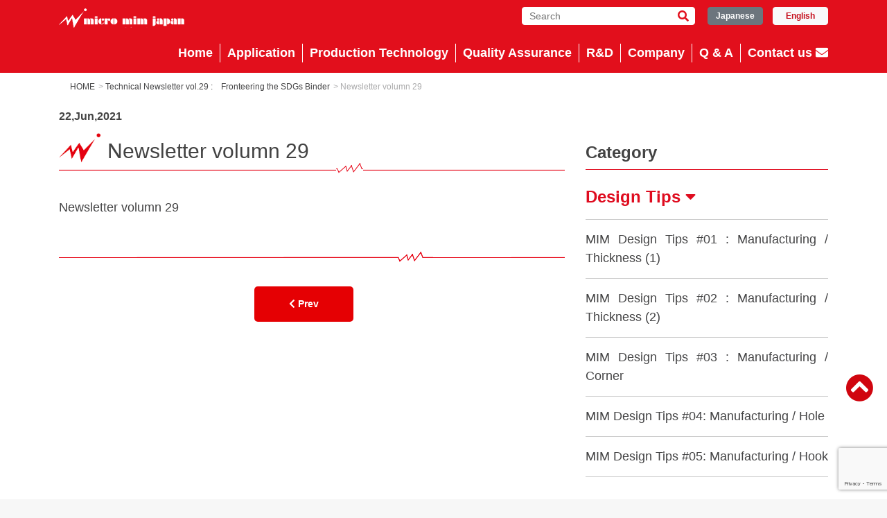

--- FILE ---
content_type: text/html; charset=UTF-8
request_url: https://micro-mim.eu/technical-newsletter-vol-29-%E3%80%80fronteering-the-sdgs-binder/newsletter-volumn-29/
body_size: 47594
content:
<!DOCTYPE html>
<html lang="en">

<head>
	<!-- Google Tag Manager -->
	<script>
		(function(w, d, s, l, i) {
			w[l] = w[l] || [];
			w[l].push({
				'gtm.start': new Date().getTime(),
				event: 'gtm.js'
			});
			var f = d.getElementsByTagName(s)[0],
				j = d.createElement(s),
				dl = l != 'dataLayer' ? '&l=' + l : '';
			j.async = true;
			j.src =
				'https://www.googletagmanager.com/gtm.js?id=' + i + dl;
			f.parentNode.insertBefore(j, f);
		})(window, document, 'script', 'dataLayer', 'GTM-TS8KTT9');
	</script>
	<!-- End Google Tag Manager -->

	<meta charset="utf-8">
	<meta name="viewport" content="width=device-width, user-scalable=no, initial-scale=1" />
	<meta name="format-detection" content="telephone=no">

	
	<meta name="description" content="" />		<link rel="stylesheet" href="https://cdnjs.cloudflare.com/ajax/libs/twitter-bootstrap/4.1.1/css/bootstrap.min.css">
	<link rel="stylesheet" href="https://maxcdn.bootstrapcdn.com/font-awesome/4.7.0/css/font-awesome.min.css">
	<link rel='stylesheet' href='https://fonts.googleapis.com/css2?family=Crimson+Text%3Awght%40400%3B600&#038;display=swap&#038;ver=1.0' />
	<!--<link rel="stylesheet" href="https://cdnjs.cloudflare.com/ajax/libs/flexslider/2.7.0/flexslider.css" />-->
	<link rel="stylesheet" type="text/css" href="https://micro-mim.eu/sys/wp-content/themes/micro-mim/css/flexslider.css">
	<link rel="stylesheet" type="text/css" href="https://micro-mim.eu/sys/wp-content/themes/micro-mim/style.css">
	<link rel="stylesheet" type="text/css" href="https://cdn.jsdelivr.net/npm/cookieconsent@3/build/cookieconsent.min.css" />
	
		<!-- All in One SEO 4.9.3 - aioseo.com -->
		<title>MIM l Metal injection molding l Micro MIM l MIM manufacturer | Make your manufacturing technology with our micro-MIM</title>
	<meta name="description" content="Powder in metal manufacturing methods" />
	<meta name="robots" content="max-image-preview:large" />
	<meta name="author" content="LohanonBusarin"/>
	<meta name="keywords" content="metal,mim,micro,metalinjection,metalparts,part,medical,application,metalinjectionmolding" />
	<link rel="canonical" href="https://micro-mim.eu/technical-newsletter-vol-29-%e3%80%80fronteering-the-sdgs-binder/newsletter-volumn-29/" />
	<meta name="generator" content="All in One SEO (AIOSEO) 4.9.3" />
		<meta property="og:locale" content="ja_JP" />
		<meta property="og:site_name" content="Make your manufacturing technology with our micro-MIM |" />
		<meta property="og:type" content="article" />
		<meta property="og:title" content="MIM l Metal injection molding l Micro MIM l MIM manufacturer | Make your manufacturing technology with our micro-MIM" />
		<meta property="og:description" content="Powder in metal manufacturing methods" />
		<meta property="og:url" content="https://micro-mim.eu/technical-newsletter-vol-29-%e3%80%80fronteering-the-sdgs-binder/newsletter-volumn-29/" />
		<meta property="article:published_time" content="2021-06-22T10:01:23+00:00" />
		<meta property="article:modified_time" content="2022-09-20T04:52:58+00:00" />
		<meta name="twitter:card" content="summary" />
		<meta name="twitter:title" content="MIM l Metal injection molding l Micro MIM l MIM manufacturer | Make your manufacturing technology with our micro-MIM" />
		<meta name="twitter:description" content="Powder in metal manufacturing methods" />
		<script type="application/ld+json" class="aioseo-schema">
			{"@context":"https:\/\/schema.org","@graph":[{"@type":"BreadcrumbList","@id":"https:\/\/micro-mim.eu\/technical-newsletter-vol-29-%e3%80%80fronteering-the-sdgs-binder\/newsletter-volumn-29\/#breadcrumblist","itemListElement":[{"@type":"ListItem","@id":"https:\/\/micro-mim.eu#listItem","position":1,"name":"Home","item":"https:\/\/micro-mim.eu","nextItem":{"@type":"ListItem","@id":"https:\/\/micro-mim.eu\/technical-newsletter-vol-29-%e3%80%80fronteering-the-sdgs-binder\/newsletter-volumn-29\/#listItem","name":"Newsletter volumn 29"}},{"@type":"ListItem","@id":"https:\/\/micro-mim.eu\/technical-newsletter-vol-29-%e3%80%80fronteering-the-sdgs-binder\/newsletter-volumn-29\/#listItem","position":2,"name":"Newsletter volumn 29","previousItem":{"@type":"ListItem","@id":"https:\/\/micro-mim.eu#listItem","name":"Home"}}]},{"@type":"ItemPage","@id":"https:\/\/micro-mim.eu\/technical-newsletter-vol-29-%e3%80%80fronteering-the-sdgs-binder\/newsletter-volumn-29\/#itempage","url":"https:\/\/micro-mim.eu\/technical-newsletter-vol-29-%e3%80%80fronteering-the-sdgs-binder\/newsletter-volumn-29\/","name":"MIM l Metal injection molding l Micro MIM l MIM manufacturer | Make your manufacturing technology with our micro-MIM","description":"Powder in metal manufacturing methods","inLanguage":"ja","isPartOf":{"@id":"https:\/\/micro-mim.eu\/#website"},"breadcrumb":{"@id":"https:\/\/micro-mim.eu\/technical-newsletter-vol-29-%e3%80%80fronteering-the-sdgs-binder\/newsletter-volumn-29\/#breadcrumblist"},"author":{"@id":"https:\/\/micro-mim.eu\/author\/tui\/#author"},"creator":{"@id":"https:\/\/micro-mim.eu\/author\/tui\/#author"},"datePublished":"2021-06-22T19:01:23+09:00","dateModified":"2022-09-20T13:52:58+09:00"},{"@type":"Organization","@id":"https:\/\/micro-mim.eu\/#organization","name":"Make your manufacturing technology with our micro-MIM","url":"https:\/\/micro-mim.eu\/"},{"@type":"Person","@id":"https:\/\/micro-mim.eu\/author\/tui\/#author","url":"https:\/\/micro-mim.eu\/author\/tui\/","name":"LohanonBusarin","image":{"@type":"ImageObject","@id":"https:\/\/micro-mim.eu\/technical-newsletter-vol-29-%e3%80%80fronteering-the-sdgs-binder\/newsletter-volumn-29\/#authorImage","url":"https:\/\/secure.gravatar.com\/avatar\/eea7c2dde1662799f9fdf8dcdf5665c3750c8e66a1844e84cfe788763bfa3f7a?s=96&d=mm&r=g","width":96,"height":96,"caption":"LohanonBusarin"}},{"@type":"WebSite","@id":"https:\/\/micro-mim.eu\/#website","url":"https:\/\/micro-mim.eu\/","name":"Make your manufacturing technology with our micro-MIM","inLanguage":"ja","publisher":{"@id":"https:\/\/micro-mim.eu\/#organization"}}]}
		</script>
		<!-- All in One SEO -->

<link rel='dns-prefetch' href='//consent.cookiefirst.com' />
<link rel='dns-prefetch' href='//ajax.googleapis.com' />
<link rel='dns-prefetch' href='//cdnjs.cloudflare.com' />
<link rel="alternate" type="application/rss+xml" title="Make your manufacturing technology with our micro-MIM &raquo; Newsletter volumn 29 のコメントのフィード" href="https://micro-mim.eu/technical-newsletter-vol-29-%e3%80%80fronteering-the-sdgs-binder/newsletter-volumn-29/feed/" />
<script type="text/javascript">
/* <![CDATA[ */
window._wpemojiSettings = {"baseUrl":"https:\/\/s.w.org\/images\/core\/emoji\/16.0.1\/72x72\/","ext":".png","svgUrl":"https:\/\/s.w.org\/images\/core\/emoji\/16.0.1\/svg\/","svgExt":".svg","source":{"concatemoji":"https:\/\/micro-mim.eu\/sys\/wp-includes\/js\/wp-emoji-release.min.js?ver=6.8.3"}};
/*! This file is auto-generated */
!function(s,n){var o,i,e;function c(e){try{var t={supportTests:e,timestamp:(new Date).valueOf()};sessionStorage.setItem(o,JSON.stringify(t))}catch(e){}}function p(e,t,n){e.clearRect(0,0,e.canvas.width,e.canvas.height),e.fillText(t,0,0);var t=new Uint32Array(e.getImageData(0,0,e.canvas.width,e.canvas.height).data),a=(e.clearRect(0,0,e.canvas.width,e.canvas.height),e.fillText(n,0,0),new Uint32Array(e.getImageData(0,0,e.canvas.width,e.canvas.height).data));return t.every(function(e,t){return e===a[t]})}function u(e,t){e.clearRect(0,0,e.canvas.width,e.canvas.height),e.fillText(t,0,0);for(var n=e.getImageData(16,16,1,1),a=0;a<n.data.length;a++)if(0!==n.data[a])return!1;return!0}function f(e,t,n,a){switch(t){case"flag":return n(e,"\ud83c\udff3\ufe0f\u200d\u26a7\ufe0f","\ud83c\udff3\ufe0f\u200b\u26a7\ufe0f")?!1:!n(e,"\ud83c\udde8\ud83c\uddf6","\ud83c\udde8\u200b\ud83c\uddf6")&&!n(e,"\ud83c\udff4\udb40\udc67\udb40\udc62\udb40\udc65\udb40\udc6e\udb40\udc67\udb40\udc7f","\ud83c\udff4\u200b\udb40\udc67\u200b\udb40\udc62\u200b\udb40\udc65\u200b\udb40\udc6e\u200b\udb40\udc67\u200b\udb40\udc7f");case"emoji":return!a(e,"\ud83e\udedf")}return!1}function g(e,t,n,a){var r="undefined"!=typeof WorkerGlobalScope&&self instanceof WorkerGlobalScope?new OffscreenCanvas(300,150):s.createElement("canvas"),o=r.getContext("2d",{willReadFrequently:!0}),i=(o.textBaseline="top",o.font="600 32px Arial",{});return e.forEach(function(e){i[e]=t(o,e,n,a)}),i}function t(e){var t=s.createElement("script");t.src=e,t.defer=!0,s.head.appendChild(t)}"undefined"!=typeof Promise&&(o="wpEmojiSettingsSupports",i=["flag","emoji"],n.supports={everything:!0,everythingExceptFlag:!0},e=new Promise(function(e){s.addEventListener("DOMContentLoaded",e,{once:!0})}),new Promise(function(t){var n=function(){try{var e=JSON.parse(sessionStorage.getItem(o));if("object"==typeof e&&"number"==typeof e.timestamp&&(new Date).valueOf()<e.timestamp+604800&&"object"==typeof e.supportTests)return e.supportTests}catch(e){}return null}();if(!n){if("undefined"!=typeof Worker&&"undefined"!=typeof OffscreenCanvas&&"undefined"!=typeof URL&&URL.createObjectURL&&"undefined"!=typeof Blob)try{var e="postMessage("+g.toString()+"("+[JSON.stringify(i),f.toString(),p.toString(),u.toString()].join(",")+"));",a=new Blob([e],{type:"text/javascript"}),r=new Worker(URL.createObjectURL(a),{name:"wpTestEmojiSupports"});return void(r.onmessage=function(e){c(n=e.data),r.terminate(),t(n)})}catch(e){}c(n=g(i,f,p,u))}t(n)}).then(function(e){for(var t in e)n.supports[t]=e[t],n.supports.everything=n.supports.everything&&n.supports[t],"flag"!==t&&(n.supports.everythingExceptFlag=n.supports.everythingExceptFlag&&n.supports[t]);n.supports.everythingExceptFlag=n.supports.everythingExceptFlag&&!n.supports.flag,n.DOMReady=!1,n.readyCallback=function(){n.DOMReady=!0}}).then(function(){return e}).then(function(){var e;n.supports.everything||(n.readyCallback(),(e=n.source||{}).concatemoji?t(e.concatemoji):e.wpemoji&&e.twemoji&&(t(e.twemoji),t(e.wpemoji)))}))}((window,document),window._wpemojiSettings);
/* ]]> */
</script>
<style id='wp-emoji-styles-inline-css' type='text/css'>

	img.wp-smiley, img.emoji {
		display: inline !important;
		border: none !important;
		box-shadow: none !important;
		height: 1em !important;
		width: 1em !important;
		margin: 0 0.07em !important;
		vertical-align: -0.1em !important;
		background: none !important;
		padding: 0 !important;
	}
</style>
<link rel='stylesheet' id='wp-block-library-css' href='https://micro-mim.eu/sys/wp-includes/css/dist/block-library/style.min.css?ver=6.8.3' type='text/css' media='all' />
<style id='classic-theme-styles-inline-css' type='text/css'>
/*! This file is auto-generated */
.wp-block-button__link{color:#fff;background-color:#32373c;border-radius:9999px;box-shadow:none;text-decoration:none;padding:calc(.667em + 2px) calc(1.333em + 2px);font-size:1.125em}.wp-block-file__button{background:#32373c;color:#fff;text-decoration:none}
</style>
<link rel='stylesheet' id='aioseo/css/src/vue/standalone/blocks/table-of-contents/global.scss-css' href='https://micro-mim.eu/sys/wp-content/plugins/all-in-one-seo-pack/dist/Lite/assets/css/table-of-contents/global.e90f6d47.css?ver=4.9.3' type='text/css' media='all' />
<style id='global-styles-inline-css' type='text/css'>
:root{--wp--preset--aspect-ratio--square: 1;--wp--preset--aspect-ratio--4-3: 4/3;--wp--preset--aspect-ratio--3-4: 3/4;--wp--preset--aspect-ratio--3-2: 3/2;--wp--preset--aspect-ratio--2-3: 2/3;--wp--preset--aspect-ratio--16-9: 16/9;--wp--preset--aspect-ratio--9-16: 9/16;--wp--preset--color--black: #000000;--wp--preset--color--cyan-bluish-gray: #abb8c3;--wp--preset--color--white: #ffffff;--wp--preset--color--pale-pink: #f78da7;--wp--preset--color--vivid-red: #cf2e2e;--wp--preset--color--luminous-vivid-orange: #ff6900;--wp--preset--color--luminous-vivid-amber: #fcb900;--wp--preset--color--light-green-cyan: #7bdcb5;--wp--preset--color--vivid-green-cyan: #00d084;--wp--preset--color--pale-cyan-blue: #8ed1fc;--wp--preset--color--vivid-cyan-blue: #0693e3;--wp--preset--color--vivid-purple: #9b51e0;--wp--preset--gradient--vivid-cyan-blue-to-vivid-purple: linear-gradient(135deg,rgba(6,147,227,1) 0%,rgb(155,81,224) 100%);--wp--preset--gradient--light-green-cyan-to-vivid-green-cyan: linear-gradient(135deg,rgb(122,220,180) 0%,rgb(0,208,130) 100%);--wp--preset--gradient--luminous-vivid-amber-to-luminous-vivid-orange: linear-gradient(135deg,rgba(252,185,0,1) 0%,rgba(255,105,0,1) 100%);--wp--preset--gradient--luminous-vivid-orange-to-vivid-red: linear-gradient(135deg,rgba(255,105,0,1) 0%,rgb(207,46,46) 100%);--wp--preset--gradient--very-light-gray-to-cyan-bluish-gray: linear-gradient(135deg,rgb(238,238,238) 0%,rgb(169,184,195) 100%);--wp--preset--gradient--cool-to-warm-spectrum: linear-gradient(135deg,rgb(74,234,220) 0%,rgb(151,120,209) 20%,rgb(207,42,186) 40%,rgb(238,44,130) 60%,rgb(251,105,98) 80%,rgb(254,248,76) 100%);--wp--preset--gradient--blush-light-purple: linear-gradient(135deg,rgb(255,206,236) 0%,rgb(152,150,240) 100%);--wp--preset--gradient--blush-bordeaux: linear-gradient(135deg,rgb(254,205,165) 0%,rgb(254,45,45) 50%,rgb(107,0,62) 100%);--wp--preset--gradient--luminous-dusk: linear-gradient(135deg,rgb(255,203,112) 0%,rgb(199,81,192) 50%,rgb(65,88,208) 100%);--wp--preset--gradient--pale-ocean: linear-gradient(135deg,rgb(255,245,203) 0%,rgb(182,227,212) 50%,rgb(51,167,181) 100%);--wp--preset--gradient--electric-grass: linear-gradient(135deg,rgb(202,248,128) 0%,rgb(113,206,126) 100%);--wp--preset--gradient--midnight: linear-gradient(135deg,rgb(2,3,129) 0%,rgb(40,116,252) 100%);--wp--preset--font-size--small: 13px;--wp--preset--font-size--medium: 20px;--wp--preset--font-size--large: 36px;--wp--preset--font-size--x-large: 42px;--wp--preset--spacing--20: 0.44rem;--wp--preset--spacing--30: 0.67rem;--wp--preset--spacing--40: 1rem;--wp--preset--spacing--50: 1.5rem;--wp--preset--spacing--60: 2.25rem;--wp--preset--spacing--70: 3.38rem;--wp--preset--spacing--80: 5.06rem;--wp--preset--shadow--natural: 6px 6px 9px rgba(0, 0, 0, 0.2);--wp--preset--shadow--deep: 12px 12px 50px rgba(0, 0, 0, 0.4);--wp--preset--shadow--sharp: 6px 6px 0px rgba(0, 0, 0, 0.2);--wp--preset--shadow--outlined: 6px 6px 0px -3px rgba(255, 255, 255, 1), 6px 6px rgba(0, 0, 0, 1);--wp--preset--shadow--crisp: 6px 6px 0px rgba(0, 0, 0, 1);}:where(.is-layout-flex){gap: 0.5em;}:where(.is-layout-grid){gap: 0.5em;}body .is-layout-flex{display: flex;}.is-layout-flex{flex-wrap: wrap;align-items: center;}.is-layout-flex > :is(*, div){margin: 0;}body .is-layout-grid{display: grid;}.is-layout-grid > :is(*, div){margin: 0;}:where(.wp-block-columns.is-layout-flex){gap: 2em;}:where(.wp-block-columns.is-layout-grid){gap: 2em;}:where(.wp-block-post-template.is-layout-flex){gap: 1.25em;}:where(.wp-block-post-template.is-layout-grid){gap: 1.25em;}.has-black-color{color: var(--wp--preset--color--black) !important;}.has-cyan-bluish-gray-color{color: var(--wp--preset--color--cyan-bluish-gray) !important;}.has-white-color{color: var(--wp--preset--color--white) !important;}.has-pale-pink-color{color: var(--wp--preset--color--pale-pink) !important;}.has-vivid-red-color{color: var(--wp--preset--color--vivid-red) !important;}.has-luminous-vivid-orange-color{color: var(--wp--preset--color--luminous-vivid-orange) !important;}.has-luminous-vivid-amber-color{color: var(--wp--preset--color--luminous-vivid-amber) !important;}.has-light-green-cyan-color{color: var(--wp--preset--color--light-green-cyan) !important;}.has-vivid-green-cyan-color{color: var(--wp--preset--color--vivid-green-cyan) !important;}.has-pale-cyan-blue-color{color: var(--wp--preset--color--pale-cyan-blue) !important;}.has-vivid-cyan-blue-color{color: var(--wp--preset--color--vivid-cyan-blue) !important;}.has-vivid-purple-color{color: var(--wp--preset--color--vivid-purple) !important;}.has-black-background-color{background-color: var(--wp--preset--color--black) !important;}.has-cyan-bluish-gray-background-color{background-color: var(--wp--preset--color--cyan-bluish-gray) !important;}.has-white-background-color{background-color: var(--wp--preset--color--white) !important;}.has-pale-pink-background-color{background-color: var(--wp--preset--color--pale-pink) !important;}.has-vivid-red-background-color{background-color: var(--wp--preset--color--vivid-red) !important;}.has-luminous-vivid-orange-background-color{background-color: var(--wp--preset--color--luminous-vivid-orange) !important;}.has-luminous-vivid-amber-background-color{background-color: var(--wp--preset--color--luminous-vivid-amber) !important;}.has-light-green-cyan-background-color{background-color: var(--wp--preset--color--light-green-cyan) !important;}.has-vivid-green-cyan-background-color{background-color: var(--wp--preset--color--vivid-green-cyan) !important;}.has-pale-cyan-blue-background-color{background-color: var(--wp--preset--color--pale-cyan-blue) !important;}.has-vivid-cyan-blue-background-color{background-color: var(--wp--preset--color--vivid-cyan-blue) !important;}.has-vivid-purple-background-color{background-color: var(--wp--preset--color--vivid-purple) !important;}.has-black-border-color{border-color: var(--wp--preset--color--black) !important;}.has-cyan-bluish-gray-border-color{border-color: var(--wp--preset--color--cyan-bluish-gray) !important;}.has-white-border-color{border-color: var(--wp--preset--color--white) !important;}.has-pale-pink-border-color{border-color: var(--wp--preset--color--pale-pink) !important;}.has-vivid-red-border-color{border-color: var(--wp--preset--color--vivid-red) !important;}.has-luminous-vivid-orange-border-color{border-color: var(--wp--preset--color--luminous-vivid-orange) !important;}.has-luminous-vivid-amber-border-color{border-color: var(--wp--preset--color--luminous-vivid-amber) !important;}.has-light-green-cyan-border-color{border-color: var(--wp--preset--color--light-green-cyan) !important;}.has-vivid-green-cyan-border-color{border-color: var(--wp--preset--color--vivid-green-cyan) !important;}.has-pale-cyan-blue-border-color{border-color: var(--wp--preset--color--pale-cyan-blue) !important;}.has-vivid-cyan-blue-border-color{border-color: var(--wp--preset--color--vivid-cyan-blue) !important;}.has-vivid-purple-border-color{border-color: var(--wp--preset--color--vivid-purple) !important;}.has-vivid-cyan-blue-to-vivid-purple-gradient-background{background: var(--wp--preset--gradient--vivid-cyan-blue-to-vivid-purple) !important;}.has-light-green-cyan-to-vivid-green-cyan-gradient-background{background: var(--wp--preset--gradient--light-green-cyan-to-vivid-green-cyan) !important;}.has-luminous-vivid-amber-to-luminous-vivid-orange-gradient-background{background: var(--wp--preset--gradient--luminous-vivid-amber-to-luminous-vivid-orange) !important;}.has-luminous-vivid-orange-to-vivid-red-gradient-background{background: var(--wp--preset--gradient--luminous-vivid-orange-to-vivid-red) !important;}.has-very-light-gray-to-cyan-bluish-gray-gradient-background{background: var(--wp--preset--gradient--very-light-gray-to-cyan-bluish-gray) !important;}.has-cool-to-warm-spectrum-gradient-background{background: var(--wp--preset--gradient--cool-to-warm-spectrum) !important;}.has-blush-light-purple-gradient-background{background: var(--wp--preset--gradient--blush-light-purple) !important;}.has-blush-bordeaux-gradient-background{background: var(--wp--preset--gradient--blush-bordeaux) !important;}.has-luminous-dusk-gradient-background{background: var(--wp--preset--gradient--luminous-dusk) !important;}.has-pale-ocean-gradient-background{background: var(--wp--preset--gradient--pale-ocean) !important;}.has-electric-grass-gradient-background{background: var(--wp--preset--gradient--electric-grass) !important;}.has-midnight-gradient-background{background: var(--wp--preset--gradient--midnight) !important;}.has-small-font-size{font-size: var(--wp--preset--font-size--small) !important;}.has-medium-font-size{font-size: var(--wp--preset--font-size--medium) !important;}.has-large-font-size{font-size: var(--wp--preset--font-size--large) !important;}.has-x-large-font-size{font-size: var(--wp--preset--font-size--x-large) !important;}
:where(.wp-block-post-template.is-layout-flex){gap: 1.25em;}:where(.wp-block-post-template.is-layout-grid){gap: 1.25em;}
:where(.wp-block-columns.is-layout-flex){gap: 2em;}:where(.wp-block-columns.is-layout-grid){gap: 2em;}
:root :where(.wp-block-pullquote){font-size: 1.5em;line-height: 1.6;}
</style>
<link rel='stylesheet' id='contact-form-7-css' href='https://micro-mim.eu/sys/wp-content/plugins/contact-form-7/includes/css/styles.css?ver=6.1.4' type='text/css' media='all' />
<link rel='stylesheet' id='cookiefirst-plugin-css' href='https://micro-mim.eu/sys/wp-content/plugins/cookiefirst-plugin/public/css/cookiefirst-plugin-public.css?ver=1.0.0' type='text/css' media='all' />
<link rel='stylesheet' id='cf7cf-style-css' href='https://micro-mim.eu/sys/wp-content/plugins/cf7-conditional-fields/style.css?ver=2.6.7' type='text/css' media='all' />
<script type="text/javascript" src="//ajax.googleapis.com/ajax/libs/jquery/2.1.4/jquery.min.js?ver=6.8.3" id="jquery-js"></script>
<script type="text/javascript" src="https://micro-mim.eu/sys/wp-content/plugins/cookiefirst-plugin/public/js/cookiefirst-plugin-public.js?ver=1.0.0" id="cookiefirst-plugin-js"></script>
<script type="text/javascript" src="https://consent.cookiefirst.com/sites/micro-mim.eu-91108b3e-2dbd-4e6d-98d0-89d142e84b41/consent.js?ver=6.8.3" id="cookiefirst-script-js"></script>
<script type="text/javascript" src="https://cdnjs.cloudflare.com/ajax/libs/twitter-bootstrap/4.1.1/js/bootstrap.min.js?ver=6.8.3" id="bootstrap-min-js-js"></script>
<script type="text/javascript" src="https://micro-mim.eu/sys/wp-content/themes/micro-mim/js/jquery.flexslider-min.js?ver=6.8.3" id="flexslider-js"></script>
<script type="text/javascript" src="https://micro-mim.eu/sys/wp-content/themes/micro-mim/js/jquery.heightLine.js?ver=6.8.3" id="heightLine-js"></script>
<script type="text/javascript" src="https://micro-mim.eu/sys/wp-content/themes/micro-mim/js/script.js?ver=6.8.3" id="myscript-js"></script>
<script type="text/javascript" src="https://micro-mim.eu/sys/wp-content/themes/micro-mim/js/analytics_alert.js?ver=6.8.3" id="analyticsalert-js"></script>
<link rel="https://api.w.org/" href="https://micro-mim.eu/wp-json/" /><link rel="alternate" title="JSON" type="application/json" href="https://micro-mim.eu/wp-json/wp/v2/media/2060" /><link rel="EditURI" type="application/rsd+xml" title="RSD" href="https://micro-mim.eu/sys/xmlrpc.php?rsd" />
<meta name="generator" content="WordPress 6.8.3" />
<link rel='shortlink' href='https://micro-mim.eu/?p=2060' />
<link rel="alternate" title="oEmbed (JSON)" type="application/json+oembed" href="https://micro-mim.eu/wp-json/oembed/1.0/embed?url=https%3A%2F%2Fmicro-mim.eu%2Ftechnical-newsletter-vol-29-%25e3%2580%2580fronteering-the-sdgs-binder%2Fnewsletter-volumn-29%2F" />
<link rel="alternate" title="oEmbed (XML)" type="text/xml+oembed" href="https://micro-mim.eu/wp-json/oembed/1.0/embed?url=https%3A%2F%2Fmicro-mim.eu%2Ftechnical-newsletter-vol-29-%25e3%2580%2580fronteering-the-sdgs-binder%2Fnewsletter-volumn-29%2F&#038;format=xml" />
<link rel="icon" href="https://micro-mim.eu/sys/wp-content/uploads/2020/09/mim-logo-150x150.png" sizes="32x32" />
<link rel="icon" href="https://micro-mim.eu/sys/wp-content/uploads/2020/09/mim-logo.png" sizes="192x192" />
<link rel="apple-touch-icon" href="https://micro-mim.eu/sys/wp-content/uploads/2020/09/mim-logo-180x180.png" />
<meta name="msapplication-TileImage" content="https://micro-mim.eu/sys/wp-content/uploads/2020/09/mim-logo.png" />
	<link rel="stylesheet" href="https://use.fontawesome.com/releases/v5.0.6/css/all.css">
	<script type="text/javascript">
		var Kairos3Tracker = "taisei_kogyo";
	</script>
	<script type="text/javascript" charset="utf-8" src="//c.k3r.jp"></script>


	
</head>

<body>
	<!-- Google Tag Manager (noscript) -->
	<noscript><iframe src="https://www.googletagmanager.com/ns.html?id=GTM-TS8KTT9" height="0" width="0" style="display:none;visibility:hidden"></iframe></noscript>
	<!-- End Google Tag Manager (noscript) -->

	<header class="fixed-top">
		<div class="container">
			<h1 class="logo">
				<a href="https://micro-mim.eu/"><img src="https://micro-mim.eu/sys/wp-content/themes/micro-mim/images/h_logo.png" alt="Micro MIM Japan"></a>
			</h1>

			<div class="btn-area">
				<button type="button" class="btn btn-secondary ja"><a href="http://micro-mim-japan.com/" target="_blank">Japanese</a></button>
				<button type="button" class="btn btn-light en">English</button>
			</div>

			<div class="search">
				<form role="search" method="get" class="searchform" action="https://micro-mim.eu">
					<!--<a href="https://micro-mim.eu/?s="><i class="fas fa-search form-icon"></i></a>-->
					<input type="text" value="" name="s" class="s" placeholder="Search" />
					<!--<input type="submit" class="searchsubmit" value="Search" />-->
					<button type="submit" id="searchsubmit" value="Search" class="bs-icon"><i class="fas fa-search form-icon"></i></button>
				</form>
			</div>

			<i class="fas fa-search search-btn"></i>
			<div class="contact-btn sp">
				<a href="https://micro-mim.eu/contact-us/"><i class="fa fa-envelope" aria-hidden="true"></i></a>
			</div>

			<nav class="navbar navbar-default navbar-toggleable-md navbar-dark bg-faded sp">
				<button class="navbar-toggler navbar-toggler-right" type="button" data-toggle="collapse" data-target="#navbarSupportedContent" aria-controls="navbarSupportedContent" aria-expanded="false" aria-label="Toggle navigation">
					<span class="navbar-toggler-icon"></span>
				</button>
				<!--<a class="navbar-brand" href="#">Navbar</a>-->
				<div class="collapse navbar-collapse" id="navbarSupportedContent">
					<ul class="navbar-nav mr-auto">
						<li class="nav-item">
							<a href="https://micro-mim.eu/">Home</a>
						</li>
						<li class="nav-item">
							<a href="https://micro-mim.eu/application/">Application</a>
						</li>
						<li class="li-child"><a href="https://micro-mim.eu/application/category/industries/">Industries</a></li>
						<li class="li-child"><a href="https://micro-mim.eu/application/category/materials/">Materials</a></li>
						<li class="li-child"><a href="https://micro-mim.eu/production/endoscope/">Endoscopic forceps</a></li>
						<li class="li-child"><a href="https://micro-mim.eu/production/gear-mass-production1/">Gear</a></li>
						<li class="nav-item">
							<a href="https://micro-mim.eu/production/">Production Technology</a>
						</li>
						<li class="li-child"><a href="https://micro-mim.eu/production/">μ-MIM technology</a></li>
						<li class="li-child"><a href="https://micro-mim.eu/production/what-is-mim/">What is MIM</a></li>
						<li class="li-child"><a href="https://micro-mim.eu/production/mim-design-tips/">MIM Design Tips</a></li>
						<li class="li-child"><a href="https://micro-mim.eu/production/titanium-alloy/">Titanium alloy</a></li>
						<li class="li-child"><a href="https://micro-mim.eu/production/softmagnetic-material/">Soft magnetic</a></li>
						<li class="nav-item">
							<a href="https://micro-mim.eu/quality-assurance/">Quality Assurance</a>
						</li>
						<li class="nav-item">
							<a href="https://micro-mim.eu/research-and-development/">R&amp;D</a>
						</li>
						<li class="nav-item">
							<a href="https://micro-mim.eu/company/">Company</a>
						<li class="li-child"><a href="https://micro-mim.eu/company/business/">Business Outline</a></li>
						<li class="li-child"><a href="https://micro-mim.eu/movies/">Video List</a></li>
						</li>
					</ul>
				</div>
			</nav>

			<nav class="pc">
				<div class="nav-list">
					<ul id="normal" class="dropmenu">
						<li><a href="https://micro-mim.eu/">Home</a></li>
						<li>
							<a href="https://micro-mim.eu/application/">Application</a>
							<ul class="child">
								<li><a href="https://micro-mim.eu/application/category/industries/">Industries</a></li>
								<li><a href="https://micro-mim.eu/application/category/materials/">Materials</a></li>
								<li><a href="https://micro-mim.eu/production/endoscope/">Endoscopic forceps</a></li>
								<li><a href="https://micro-mim.eu/production/gear-mass-production1/">Gear</a></li>
							</ul>
						</li>
						<li>
							<a href="https://micro-mim.eu/production/">Production Technology</a>
							<ul class="child">
								<li><a href="https://micro-mim.eu/production/">μ-MIM technology</a></li>
								<li><a href="https://micro-mim.eu/production/what-is-mim/">What is MIM</a></li>
								<li><a href="https://micro-mim.eu/production/mim-design-tips/">MIM Design Tips</a></li>
								<li><a href="https://micro-mim.eu/production/titanium-alloy/">Titanium alloy</a></li>
								<li><a href="https://micro-mim.eu/production/softmagnetic-material/">Soft magnetic</a></li>
							</ul>
						</li>
						<li>
							<a href="https://micro-mim.eu/quality-assurance/">Quality Assurance</a>
						</li>
						<li>
							<a href="https://micro-mim.eu/research-and-development/">R&amp;D</a>
							<!--
							<ul class="child">
								<li><a href="#">Support</a></li>
								<li><a href="#">Porousmetals</a></li>
								<li><a href="#">Facilities</a></li>
							</ul>
							-->
						</li>
						<li><a href="https://micro-mim.eu/company/">Company</a>
							<ul class="child">
								<li><a href="https://micro-mim.eu/business/">Business Outline</a></li>
								<li class="li-child"><a href="https://micro-mim.eu/movies/">Video List</a></li>
							</ul>
						</li>
						<li>
							<a href="https://micro-mim.eu/qa/">Q & A</a>
						</li>
						<li class="contact"><a href="https://micro-mim.eu/contact-us/">Contact us<i class="fa fa-envelope" aria-hidden="true"></i></a></li>
					</ul>
				</div>
			</nav>
		</div>
	</header>    <div class="main">
    
    
    	<div class="contents">
    		
        <section class="post">
        
					<div class="container">
						<ul class="breadcrumb">
							<li><a href="https://micro-mim.eu" >HOME</a></li><li>> <a href="https://micro-mim.eu/technical-newsletter-vol-29-%e3%80%80fronteering-the-sdgs-binder/" rel="prev">Technical Newsletter vol.29 :　Fronteering the SDGs Binder</a></li><li>> Newsletter volumn 29</li>						</ul>

						       
						<div class="row">
							<div class="col-md-8">
														<!-- title -->
							<div>
								<span class="topic_date">
									22,Jun,2021								</span>
																	<span class="topic_cat ">
																	</span>
								<div class="bg">
									<h2>Newsletter volumn 29</h2>
								</div>
							</div>
							<!---->

							<div class="sec_cont box">
								<div class="post_thumbnail" style="width:100%;">
																	</div>

								<p class="attachment"><a href='https://micro-mim.eu/sys/wp-content/uploads/2021/06/Newsletter-volumn-29-.pdf'>Newsletter volumn 29</a></p>

							</div>
							
						<nav class="pager_links">
							<div class="previous pager">
								 <a href="https://micro-mim.eu/technical-newsletter-vol-29-%e3%80%80fronteering-the-sdgs-binder/" rel="prev"><i class="fas fa-chevron-left"></i> Prev</a>							</div>
							<div class="next pager">
															</div>
						</nav><!--pager_links-->

							</div>

							<div class="col-md-4">
								    
	<div class="block sidebar">

			<div class="topics category">
				<div class="sec_head">
					<h3>Category</h3>
				</div>
				<div class="box ta-l">
					<div class="heightLine">

					<div class="sidebar-wrapper"><h4>Design Tips <i class="fa fa-caret-down" aria-hidden="true"></i></h4><ul class="list"><li><a href="https://micro-mim.eu/mim-design-tips-01/">MIM Design Tips #01 : Manufacturing / Thickness (1)</a></li><li><a href="https://micro-mim.eu/mim-design-tips-02-manufacturing-thickness-2/">MIM Design Tips #02 : Manufacturing / Thickness (2)</a></li><li><a href="https://micro-mim.eu/mim-design-tips-03-manufacturing-corner/">MIM Design Tips #03 : Manufacturing / Corner</a></li><li><a href="https://micro-mim.eu/mim-design-tips-04-manufacturing-hole/">MIM Design Tips #04: Manufacturing / Hole</a></li><li><a href="https://micro-mim.eu/mim-design-tips-05-manufacturing-hook/">MIM Design Tips #05: Manufacturing / Hook</a></li></ul></div><div class="sidebar-wrapper"><h4>Event <i class="fa fa-caret-down" aria-hidden="true"></i></h4><ul class="list"><li><a href="https://micro-mim.eu/micronora2018-2/">We are exhibiting at Micronora on 25-28 September 2018</a></li><li><a href="https://micro-mim.eu/thank-you-for-visiting-us-in-micronora-2018/">Exhibition : Micronora 2018</a></li><li><a href="https://micro-mim.eu/489-2/">Exhibition : 9th Fine Process Technology Expo @Tokyo, Japan (January 16-18, 2019)</a></li><li><a href="https://micro-mim.eu/event-business-meeting-2019/">Event : Business Meeting 2019</a></li><li><a href="https://micro-mim.eu/exhibition-technology-for-medical-devices-stuttgart-germany-may-7-9-2019/">Exhibition : Technology for Medical Devices @Stuttgart, Germany (May 7-9, 2019)</a></li></ul></div><div class="sidebar-wrapper"><h4>News <i class="fa fa-caret-down" aria-hidden="true"></i></h4><ul class="list"><li><a href="https://micro-mim.eu/our-showcase-is-now-on-the-medtech-plus/">Our showcase is now on the Medtech Plus!</a></li><li><a href="https://micro-mim.eu/news-micro-mim-japan-holdings-inc-among-3-finalists-for-the-11th-ivam-marketing-prize-2019/">News : Micro MIM Japan Holdings Inc. among 3 finalists for the 11th IVAM Marketing Prize 2019</a></li><li><a href="https://micro-mim.eu/news-micro-mim-japan-holdings-inc-2nd-prize-ivam-marketing-prize-2019/">News : Micro MIM Japan Holdings Inc. won 2nd prize of IVAM Marketing Award 2019</a></li><li><a href="https://micro-mim.eu/iso-13485/">ISO : 13485</a></li><li><a href="https://micro-mim.eu/find-out-our-remarkable-%ce%bc-mim-technology-presented-by-micro-mim-japan-holdings/">Webinar  archive &#8211; “Find out our remarkable μ-MIM technology” presented by Micro MIM Japan Holdings.</a></li></ul></div><div class="sidebar-wrapper"><h4>Newsletter <i class="fa fa-caret-down" aria-hidden="true"></i></h4><ul class="list"><li><a href="https://micro-mim.eu/special-issue-for-exhibition/">Special Issue : Innovation production application with variety of material produced by µ-MIM</a></li><li><a href="https://micro-mim.eu/technical-newsletter-vol-1-micronising-metal-powder-injection-moulding-mim/">Technical Newsletter vol.1 : Micronising metal powder injection moulding MIM</a></li><li><a href="https://micro-mim.eu/technical-newsletter-vol-2-quality-control-of-%c2%b5-mim-a-focus-on-process-capability/">Technical Newsletter vol.2 : Quality control of µ-MIM : a focus on process capability</a></li><li><a href="https://micro-mim.eu/technical-newsletter-vol-3-reviews-of-medical-exhibition-in-last-4-years/">Technical Newsletter vol.3 : Reviews of medical exhibition in last 4 years</a></li><li><a href="https://micro-mim.eu/technical-newsletter-vol-4-possibility-of-soft-magnetic-materials-spread-by-mim-technology/">Technical Newsletter vol.4 : Possibility of soft magnetic materials spread by MIM technology</a></li></ul></div>
					</div>
				</div>
			</div>

			<div class="topics archives">
				<div class="sec_head">
					<h3>Archives</h3>
				</div>
				<div class="box ta-l">
					<div class="heightLine">
						<ul class="arc_list">
								<li><a href='https://micro-mim.eu/2023/'>2023</a></li>
	<li><a href='https://micro-mim.eu/2022/'>2022</a></li>
	<li><a href='https://micro-mim.eu/2021/'>2021</a></li>
	<li><a href='https://micro-mim.eu/2020/'>2020</a></li>
	<li><a href='https://micro-mim.eu/2019/'>2019</a></li>
	<li><a href='https://micro-mim.eu/2018/'>2018</a></li>
						</ul>
					</div>
				</div>
			</div>

			<div class="topics tags">
				<div class="sec_head">
					<h3>Keywords</h3>
				</div>
				<div class="box">
					<div class="heightLine">
						<a href="https://micro-mim.eu/tag/volume/" class="tag-cloud-link tag-link-80 tag-link-position-1" style="font-size: 12pt;">#volume</a>
<a href="https://micro-mim.eu/tag/titanium/" class="tag-cloud-link tag-link-51 tag-link-position-2" style="font-size: 12pt;">#titanium</a>
<a href="https://micro-mim.eu/tag/technology/" class="tag-cloud-link tag-link-26 tag-link-position-3" style="font-size: 12pt;">#technology</a>
<a href="https://micro-mim.eu/tag/stainlesssteel/" class="tag-cloud-link tag-link-50 tag-link-position-4" style="font-size: 12pt;">#stainlesssteel</a>
<a href="https://micro-mim.eu/tag/softmagnetic/" class="tag-cloud-link tag-link-46 tag-link-position-5" style="font-size: 12pt;">#softmagnetic</a>
<a href="https://micro-mim.eu/tag/sinterpart/" class="tag-cloud-link tag-link-70 tag-link-position-6" style="font-size: 12pt;">#sinterpart</a>
<a href="https://micro-mim.eu/tag/sinteringprocess/" class="tag-cloud-link tag-link-56 tag-link-position-7" style="font-size: 12pt;">#sinteringprocess</a>
<a href="https://micro-mim.eu/tag/sintering/" class="tag-cloud-link tag-link-57 tag-link-position-8" style="font-size: 12pt;">#sintering</a>
<a href="https://micro-mim.eu/tag/sinteredcomponents/" class="tag-cloud-link tag-link-81 tag-link-position-9" style="font-size: 12pt;">#sinteredcomponents</a>
<a href="https://micro-mim.eu/tag/sinter/" class="tag-cloud-link tag-link-61 tag-link-position-10" style="font-size: 12pt;">#sinter</a>
<a href="https://micro-mim.eu/tag/precisionpart/" class="tag-cloud-link tag-link-71 tag-link-position-11" style="font-size: 12pt;">#precisionpart</a>
<a href="https://micro-mim.eu/tag/openpore/" class="tag-cloud-link tag-link-78 tag-link-position-12" style="font-size: 12pt;">#openpore</a>
<a href="https://micro-mim.eu/tag/nanotechnology/" class="tag-cloud-link tag-link-31 tag-link-position-13" style="font-size: 12pt;">#nanotechnology</a>
<a href="https://micro-mim.eu/tag/miniature/" class="tag-cloud-link tag-link-68 tag-link-position-14" style="font-size: 12pt;">#miniature</a>
<a href="https://micro-mim.eu/tag/mimsintering/" class="tag-cloud-link tag-link-55 tag-link-position-15" style="font-size: 12pt;">#mimsintering</a>
<a href="https://micro-mim.eu/tag/mimmanufacturer/" class="tag-cloud-link tag-link-45 tag-link-position-16" style="font-size: 12pt;">#mimmanufacturer</a>
<a href="https://micro-mim.eu/tag/mimfurnace/" class="tag-cloud-link tag-link-54 tag-link-position-17" style="font-size: 12pt;">#mimfurnace</a>
<a href="https://micro-mim.eu/tag/mim-micro-micromim-metalinjectionmolding-manufacturing-technology-mimmanufacturer/" class="tag-cloud-link tag-link-53 tag-link-position-18" style="font-size: 12pt;">#mim #micro #micromim #metalinjectionmolding #manufacturing #technology #mimmanufacturer</a>
<a href="https://micro-mim.eu/tag/mim-micro-micromim-metalinjectionmolding-manufacturing-technology/" class="tag-cloud-link tag-link-40 tag-link-position-19" style="font-size: 12pt;">#mim #micro #micromim #metalinjectionmolding #manufacturing #technology</a>
<a href="https://micro-mim.eu/tag/mim/" class="tag-cloud-link tag-link-24 tag-link-position-20" style="font-size: 12pt;">#mim</a>
<a href="https://micro-mim.eu/tag/microtechnology/" class="tag-cloud-link tag-link-33 tag-link-position-21" style="font-size: 12pt;">#microtechnology</a>
<a href="https://micro-mim.eu/tag/micropart/" class="tag-cloud-link tag-link-34 tag-link-position-22" style="font-size: 12pt;">#micropart</a>
<a href="https://micro-mim.eu/tag/micromimjapan/" class="tag-cloud-link tag-link-52 tag-link-position-23" style="font-size: 12pt;">#micromimjapan</a>
<a href="https://micro-mim.eu/tag/micromim/" class="tag-cloud-link tag-link-32 tag-link-position-24" style="font-size: 12pt;">#micromim</a>
<a href="https://micro-mim.eu/tag/micro/" class="tag-cloud-link tag-link-42 tag-link-position-25" style="font-size: 12pt;">#micro</a>
<a href="https://micro-mim.eu/tag/metalpart/" class="tag-cloud-link tag-link-22 tag-link-position-26" style="font-size: 12pt;">#metalpart</a>
<a href="https://micro-mim.eu/tag/metalinjectionmolding/" class="tag-cloud-link tag-link-21 tag-link-position-27" style="font-size: 12pt;">#metalinjectionmolding</a>
<a href="https://micro-mim.eu/tag/metal/" class="tag-cloud-link tag-link-23 tag-link-position-28" style="font-size: 12pt;">#metal</a>
<a href="https://micro-mim.eu/tag/medical/" class="tag-cloud-link tag-link-35 tag-link-position-29" style="font-size: 12pt;">#medical</a>
<a href="https://micro-mim.eu/tag/measurement/" class="tag-cloud-link tag-link-60 tag-link-position-30" style="font-size: 12pt;">#measurement</a>
<a href="https://micro-mim.eu/tag/manufactururer/" class="tag-cloud-link tag-link-44 tag-link-position-31" style="font-size: 12pt;">#manufactururer</a>
<a href="https://micro-mim.eu/tag/manufacturing/" class="tag-cloud-link tag-link-69 tag-link-position-32" style="font-size: 12pt;">#manufacturing</a>
<a href="https://micro-mim.eu/tag/injection/" class="tag-cloud-link tag-link-43 tag-link-position-33" style="font-size: 12pt;">#injection</a>
<a href="https://micro-mim.eu/tag/gear/" class="tag-cloud-link tag-link-30 tag-link-position-34" style="font-size: 12pt;">#gear</a>
<a href="https://micro-mim.eu/tag/findprocesstechnology/" class="tag-cloud-link tag-link-25 tag-link-position-35" style="font-size: 12pt;">#findprocesstechnology</a>
<a href="https://micro-mim.eu/tag/densitymeasurement/" class="tag-cloud-link tag-link-77 tag-link-position-36" style="font-size: 12pt;">#densitymeasurement</a>
<a href="https://micro-mim.eu/tag/density/" class="tag-cloud-link tag-link-76 tag-link-position-37" style="font-size: 12pt;">#density</a>
<a href="https://micro-mim.eu/tag/degreasingprocess/" class="tag-cloud-link tag-link-58 tag-link-position-38" style="font-size: 12pt;">#degreasingprocess</a>
<a href="https://micro-mim.eu/tag/degreasing/" class="tag-cloud-link tag-link-59 tag-link-position-39" style="font-size: 12pt;">#degreasing</a>
<a href="https://micro-mim.eu/tag/custompart/" class="tag-cloud-link tag-link-75 tag-link-position-40" style="font-size: 12pt;">#custompart</a>
<a href="https://micro-mim.eu/tag/customized/" class="tag-cloud-link tag-link-72 tag-link-position-41" style="font-size: 12pt;">#customized</a>
<a href="https://micro-mim.eu/tag/customisepart/" class="tag-cloud-link tag-link-73 tag-link-position-42" style="font-size: 12pt;">#customisepart</a>
<a href="https://micro-mim.eu/tag/customise/" class="tag-cloud-link tag-link-74 tag-link-position-43" style="font-size: 12pt;">#customise</a>
<a href="https://micro-mim.eu/tag/closedpore/" class="tag-cloud-link tag-link-79 tag-link-position-44" style="font-size: 12pt;">#closedpore</a>
<a href="https://micro-mim.eu/tag/3d/" class="tag-cloud-link tag-link-48 tag-link-position-45" style="font-size: 12pt;">#3D</a>					</div>
				</div>
			</div>

	</div>

    
							</div>

						</div><!--row-->
					</div><!--container-->
        </section><!--post-->

					
      </div><!--contents-->
      
    </div><!--main-->
    
<footer>
	<div class="container">
		<div class="info">
			<nav>
				<ul>
					<li><a href="https://micro-mim.eu/privacy/">Privacy Policy</a></li>
					<li><a href="https://micro-mim.eu/privacy/cookie-policy/">Cookie Policy</a></li>
					<!--
						<li><a href="#">Linked IN</a></li>
						<li><a href="https://twitter.com/MicroMIM_JAPAN?ref_src=twsrc%5Etfw%7Ctwcamp%5Eembeddedtimeline%7Ctwterm%5Eprofile%3AMicroMIM_JAPAN%7Ctwgr%5E373939313b73706563696669635f73706f7274735f616374696f6e&ref_url=https%3A%2F%2Fmicro-mim.eu%2F">Twitter</a></li>
					</ul>
-->
			</nav>
		</div>
		<div class="toTop" style="display: block;">
			<p><a href="#top"><i class="fa fa-chevron-circle-up"></i></a></p>
		</div>
	</div>
	<div class="f-logo">
		<img src="https://micro-mim.eu/sys/wp-content/themes/micro-mim/images/f_logo.png" alt="Micro MIM Japan">
	</div>
	<div class="copyright">
		<p>©2018 MICRO MIM JAPAN All Rights Reserved.</p>
	</div>
</footer>

<script type="speculationrules">
{"prefetch":[{"source":"document","where":{"and":[{"href_matches":"\/*"},{"not":{"href_matches":["\/sys\/wp-*.php","\/sys\/wp-admin\/*","\/sys\/wp-content\/uploads\/*","\/sys\/wp-content\/*","\/sys\/wp-content\/plugins\/*","\/sys\/wp-content\/themes\/micro-mim\/*","\/*\\?(.+)"]}},{"not":{"selector_matches":"a[rel~=\"nofollow\"]"}},{"not":{"selector_matches":".no-prefetch, .no-prefetch a"}}]},"eagerness":"conservative"}]}
</script>

	<script type="text/javascript">
		document.addEventListener('wpcf7mailsent', function(event) {

			if ('46' == event.detail.contactFormId) {
				gtag('event', location.href, {
					'event_category': 'フォーム送信',
					'event_label': 'お問い合わせ'
				});
			}

		}, false);
	</script>

<script type="text/javascript" src="https://micro-mim.eu/sys/wp-includes/js/dist/hooks.min.js?ver=4d63a3d491d11ffd8ac6" id="wp-hooks-js"></script>
<script type="text/javascript" src="https://micro-mim.eu/sys/wp-includes/js/dist/i18n.min.js?ver=5e580eb46a90c2b997e6" id="wp-i18n-js"></script>
<script type="text/javascript" id="wp-i18n-js-after">
/* <![CDATA[ */
wp.i18n.setLocaleData( { 'text direction\u0004ltr': [ 'ltr' ] } );
/* ]]> */
</script>
<script type="text/javascript" src="https://micro-mim.eu/sys/wp-content/plugins/contact-form-7/includes/swv/js/index.js?ver=6.1.4" id="swv-js"></script>
<script type="text/javascript" id="contact-form-7-js-translations">
/* <![CDATA[ */
( function( domain, translations ) {
	var localeData = translations.locale_data[ domain ] || translations.locale_data.messages;
	localeData[""].domain = domain;
	wp.i18n.setLocaleData( localeData, domain );
} )( "contact-form-7", {"translation-revision-date":"2025-11-30 08:12:23+0000","generator":"GlotPress\/4.0.3","domain":"messages","locale_data":{"messages":{"":{"domain":"messages","plural-forms":"nplurals=1; plural=0;","lang":"ja_JP"},"This contact form is placed in the wrong place.":["\u3053\u306e\u30b3\u30f3\u30bf\u30af\u30c8\u30d5\u30a9\u30fc\u30e0\u306f\u9593\u9055\u3063\u305f\u4f4d\u7f6e\u306b\u7f6e\u304b\u308c\u3066\u3044\u307e\u3059\u3002"],"Error:":["\u30a8\u30e9\u30fc:"]}},"comment":{"reference":"includes\/js\/index.js"}} );
/* ]]> */
</script>
<script type="text/javascript" id="contact-form-7-js-before">
/* <![CDATA[ */
var wpcf7 = {
    "api": {
        "root": "https:\/\/micro-mim.eu\/wp-json\/",
        "namespace": "contact-form-7\/v1"
    }
};
/* ]]> */
</script>
<script type="text/javascript" src="https://micro-mim.eu/sys/wp-content/plugins/contact-form-7/includes/js/index.js?ver=6.1.4" id="contact-form-7-js"></script>
<script type="text/javascript" id="wpcf7cf-scripts-js-extra">
/* <![CDATA[ */
var wpcf7cf_global_settings = {"ajaxurl":"https:\/\/micro-mim.eu\/sys\/wp-admin\/admin-ajax.php"};
/* ]]> */
</script>
<script type="text/javascript" src="https://micro-mim.eu/sys/wp-content/plugins/cf7-conditional-fields/js/scripts.js?ver=2.6.7" id="wpcf7cf-scripts-js"></script>
<script type="text/javascript" src="https://www.google.com/recaptcha/api.js?render=6LeFCt0ZAAAAAB8Xu8PRfLtgodkJcx1fAUGE5mnu&amp;ver=3.0" id="google-recaptcha-js"></script>
<script type="text/javascript" src="https://micro-mim.eu/sys/wp-includes/js/dist/vendor/wp-polyfill.min.js?ver=3.15.0" id="wp-polyfill-js"></script>
<script type="text/javascript" id="wpcf7-recaptcha-js-before">
/* <![CDATA[ */
var wpcf7_recaptcha = {
    "sitekey": "6LeFCt0ZAAAAAB8Xu8PRfLtgodkJcx1fAUGE5mnu",
    "actions": {
        "homepage": "homepage",
        "contactform": "contactform"
    }
};
/* ]]> */
</script>
<script type="text/javascript" src="https://micro-mim.eu/sys/wp-content/plugins/contact-form-7/modules/recaptcha/index.js?ver=6.1.4" id="wpcf7-recaptcha-js"></script>

</body>

</html>

--- FILE ---
content_type: text/html; charset=utf-8
request_url: https://www.google.com/recaptcha/api2/anchor?ar=1&k=6LeFCt0ZAAAAAB8Xu8PRfLtgodkJcx1fAUGE5mnu&co=aHR0cHM6Ly9taWNyby1taW0uZXU6NDQz&hl=en&v=PoyoqOPhxBO7pBk68S4YbpHZ&size=invisible&anchor-ms=20000&execute-ms=30000&cb=2u4d1theyac2
body_size: 48693
content:
<!DOCTYPE HTML><html dir="ltr" lang="en"><head><meta http-equiv="Content-Type" content="text/html; charset=UTF-8">
<meta http-equiv="X-UA-Compatible" content="IE=edge">
<title>reCAPTCHA</title>
<style type="text/css">
/* cyrillic-ext */
@font-face {
  font-family: 'Roboto';
  font-style: normal;
  font-weight: 400;
  font-stretch: 100%;
  src: url(//fonts.gstatic.com/s/roboto/v48/KFO7CnqEu92Fr1ME7kSn66aGLdTylUAMa3GUBHMdazTgWw.woff2) format('woff2');
  unicode-range: U+0460-052F, U+1C80-1C8A, U+20B4, U+2DE0-2DFF, U+A640-A69F, U+FE2E-FE2F;
}
/* cyrillic */
@font-face {
  font-family: 'Roboto';
  font-style: normal;
  font-weight: 400;
  font-stretch: 100%;
  src: url(//fonts.gstatic.com/s/roboto/v48/KFO7CnqEu92Fr1ME7kSn66aGLdTylUAMa3iUBHMdazTgWw.woff2) format('woff2');
  unicode-range: U+0301, U+0400-045F, U+0490-0491, U+04B0-04B1, U+2116;
}
/* greek-ext */
@font-face {
  font-family: 'Roboto';
  font-style: normal;
  font-weight: 400;
  font-stretch: 100%;
  src: url(//fonts.gstatic.com/s/roboto/v48/KFO7CnqEu92Fr1ME7kSn66aGLdTylUAMa3CUBHMdazTgWw.woff2) format('woff2');
  unicode-range: U+1F00-1FFF;
}
/* greek */
@font-face {
  font-family: 'Roboto';
  font-style: normal;
  font-weight: 400;
  font-stretch: 100%;
  src: url(//fonts.gstatic.com/s/roboto/v48/KFO7CnqEu92Fr1ME7kSn66aGLdTylUAMa3-UBHMdazTgWw.woff2) format('woff2');
  unicode-range: U+0370-0377, U+037A-037F, U+0384-038A, U+038C, U+038E-03A1, U+03A3-03FF;
}
/* math */
@font-face {
  font-family: 'Roboto';
  font-style: normal;
  font-weight: 400;
  font-stretch: 100%;
  src: url(//fonts.gstatic.com/s/roboto/v48/KFO7CnqEu92Fr1ME7kSn66aGLdTylUAMawCUBHMdazTgWw.woff2) format('woff2');
  unicode-range: U+0302-0303, U+0305, U+0307-0308, U+0310, U+0312, U+0315, U+031A, U+0326-0327, U+032C, U+032F-0330, U+0332-0333, U+0338, U+033A, U+0346, U+034D, U+0391-03A1, U+03A3-03A9, U+03B1-03C9, U+03D1, U+03D5-03D6, U+03F0-03F1, U+03F4-03F5, U+2016-2017, U+2034-2038, U+203C, U+2040, U+2043, U+2047, U+2050, U+2057, U+205F, U+2070-2071, U+2074-208E, U+2090-209C, U+20D0-20DC, U+20E1, U+20E5-20EF, U+2100-2112, U+2114-2115, U+2117-2121, U+2123-214F, U+2190, U+2192, U+2194-21AE, U+21B0-21E5, U+21F1-21F2, U+21F4-2211, U+2213-2214, U+2216-22FF, U+2308-230B, U+2310, U+2319, U+231C-2321, U+2336-237A, U+237C, U+2395, U+239B-23B7, U+23D0, U+23DC-23E1, U+2474-2475, U+25AF, U+25B3, U+25B7, U+25BD, U+25C1, U+25CA, U+25CC, U+25FB, U+266D-266F, U+27C0-27FF, U+2900-2AFF, U+2B0E-2B11, U+2B30-2B4C, U+2BFE, U+3030, U+FF5B, U+FF5D, U+1D400-1D7FF, U+1EE00-1EEFF;
}
/* symbols */
@font-face {
  font-family: 'Roboto';
  font-style: normal;
  font-weight: 400;
  font-stretch: 100%;
  src: url(//fonts.gstatic.com/s/roboto/v48/KFO7CnqEu92Fr1ME7kSn66aGLdTylUAMaxKUBHMdazTgWw.woff2) format('woff2');
  unicode-range: U+0001-000C, U+000E-001F, U+007F-009F, U+20DD-20E0, U+20E2-20E4, U+2150-218F, U+2190, U+2192, U+2194-2199, U+21AF, U+21E6-21F0, U+21F3, U+2218-2219, U+2299, U+22C4-22C6, U+2300-243F, U+2440-244A, U+2460-24FF, U+25A0-27BF, U+2800-28FF, U+2921-2922, U+2981, U+29BF, U+29EB, U+2B00-2BFF, U+4DC0-4DFF, U+FFF9-FFFB, U+10140-1018E, U+10190-1019C, U+101A0, U+101D0-101FD, U+102E0-102FB, U+10E60-10E7E, U+1D2C0-1D2D3, U+1D2E0-1D37F, U+1F000-1F0FF, U+1F100-1F1AD, U+1F1E6-1F1FF, U+1F30D-1F30F, U+1F315, U+1F31C, U+1F31E, U+1F320-1F32C, U+1F336, U+1F378, U+1F37D, U+1F382, U+1F393-1F39F, U+1F3A7-1F3A8, U+1F3AC-1F3AF, U+1F3C2, U+1F3C4-1F3C6, U+1F3CA-1F3CE, U+1F3D4-1F3E0, U+1F3ED, U+1F3F1-1F3F3, U+1F3F5-1F3F7, U+1F408, U+1F415, U+1F41F, U+1F426, U+1F43F, U+1F441-1F442, U+1F444, U+1F446-1F449, U+1F44C-1F44E, U+1F453, U+1F46A, U+1F47D, U+1F4A3, U+1F4B0, U+1F4B3, U+1F4B9, U+1F4BB, U+1F4BF, U+1F4C8-1F4CB, U+1F4D6, U+1F4DA, U+1F4DF, U+1F4E3-1F4E6, U+1F4EA-1F4ED, U+1F4F7, U+1F4F9-1F4FB, U+1F4FD-1F4FE, U+1F503, U+1F507-1F50B, U+1F50D, U+1F512-1F513, U+1F53E-1F54A, U+1F54F-1F5FA, U+1F610, U+1F650-1F67F, U+1F687, U+1F68D, U+1F691, U+1F694, U+1F698, U+1F6AD, U+1F6B2, U+1F6B9-1F6BA, U+1F6BC, U+1F6C6-1F6CF, U+1F6D3-1F6D7, U+1F6E0-1F6EA, U+1F6F0-1F6F3, U+1F6F7-1F6FC, U+1F700-1F7FF, U+1F800-1F80B, U+1F810-1F847, U+1F850-1F859, U+1F860-1F887, U+1F890-1F8AD, U+1F8B0-1F8BB, U+1F8C0-1F8C1, U+1F900-1F90B, U+1F93B, U+1F946, U+1F984, U+1F996, U+1F9E9, U+1FA00-1FA6F, U+1FA70-1FA7C, U+1FA80-1FA89, U+1FA8F-1FAC6, U+1FACE-1FADC, U+1FADF-1FAE9, U+1FAF0-1FAF8, U+1FB00-1FBFF;
}
/* vietnamese */
@font-face {
  font-family: 'Roboto';
  font-style: normal;
  font-weight: 400;
  font-stretch: 100%;
  src: url(//fonts.gstatic.com/s/roboto/v48/KFO7CnqEu92Fr1ME7kSn66aGLdTylUAMa3OUBHMdazTgWw.woff2) format('woff2');
  unicode-range: U+0102-0103, U+0110-0111, U+0128-0129, U+0168-0169, U+01A0-01A1, U+01AF-01B0, U+0300-0301, U+0303-0304, U+0308-0309, U+0323, U+0329, U+1EA0-1EF9, U+20AB;
}
/* latin-ext */
@font-face {
  font-family: 'Roboto';
  font-style: normal;
  font-weight: 400;
  font-stretch: 100%;
  src: url(//fonts.gstatic.com/s/roboto/v48/KFO7CnqEu92Fr1ME7kSn66aGLdTylUAMa3KUBHMdazTgWw.woff2) format('woff2');
  unicode-range: U+0100-02BA, U+02BD-02C5, U+02C7-02CC, U+02CE-02D7, U+02DD-02FF, U+0304, U+0308, U+0329, U+1D00-1DBF, U+1E00-1E9F, U+1EF2-1EFF, U+2020, U+20A0-20AB, U+20AD-20C0, U+2113, U+2C60-2C7F, U+A720-A7FF;
}
/* latin */
@font-face {
  font-family: 'Roboto';
  font-style: normal;
  font-weight: 400;
  font-stretch: 100%;
  src: url(//fonts.gstatic.com/s/roboto/v48/KFO7CnqEu92Fr1ME7kSn66aGLdTylUAMa3yUBHMdazQ.woff2) format('woff2');
  unicode-range: U+0000-00FF, U+0131, U+0152-0153, U+02BB-02BC, U+02C6, U+02DA, U+02DC, U+0304, U+0308, U+0329, U+2000-206F, U+20AC, U+2122, U+2191, U+2193, U+2212, U+2215, U+FEFF, U+FFFD;
}
/* cyrillic-ext */
@font-face {
  font-family: 'Roboto';
  font-style: normal;
  font-weight: 500;
  font-stretch: 100%;
  src: url(//fonts.gstatic.com/s/roboto/v48/KFO7CnqEu92Fr1ME7kSn66aGLdTylUAMa3GUBHMdazTgWw.woff2) format('woff2');
  unicode-range: U+0460-052F, U+1C80-1C8A, U+20B4, U+2DE0-2DFF, U+A640-A69F, U+FE2E-FE2F;
}
/* cyrillic */
@font-face {
  font-family: 'Roboto';
  font-style: normal;
  font-weight: 500;
  font-stretch: 100%;
  src: url(//fonts.gstatic.com/s/roboto/v48/KFO7CnqEu92Fr1ME7kSn66aGLdTylUAMa3iUBHMdazTgWw.woff2) format('woff2');
  unicode-range: U+0301, U+0400-045F, U+0490-0491, U+04B0-04B1, U+2116;
}
/* greek-ext */
@font-face {
  font-family: 'Roboto';
  font-style: normal;
  font-weight: 500;
  font-stretch: 100%;
  src: url(//fonts.gstatic.com/s/roboto/v48/KFO7CnqEu92Fr1ME7kSn66aGLdTylUAMa3CUBHMdazTgWw.woff2) format('woff2');
  unicode-range: U+1F00-1FFF;
}
/* greek */
@font-face {
  font-family: 'Roboto';
  font-style: normal;
  font-weight: 500;
  font-stretch: 100%;
  src: url(//fonts.gstatic.com/s/roboto/v48/KFO7CnqEu92Fr1ME7kSn66aGLdTylUAMa3-UBHMdazTgWw.woff2) format('woff2');
  unicode-range: U+0370-0377, U+037A-037F, U+0384-038A, U+038C, U+038E-03A1, U+03A3-03FF;
}
/* math */
@font-face {
  font-family: 'Roboto';
  font-style: normal;
  font-weight: 500;
  font-stretch: 100%;
  src: url(//fonts.gstatic.com/s/roboto/v48/KFO7CnqEu92Fr1ME7kSn66aGLdTylUAMawCUBHMdazTgWw.woff2) format('woff2');
  unicode-range: U+0302-0303, U+0305, U+0307-0308, U+0310, U+0312, U+0315, U+031A, U+0326-0327, U+032C, U+032F-0330, U+0332-0333, U+0338, U+033A, U+0346, U+034D, U+0391-03A1, U+03A3-03A9, U+03B1-03C9, U+03D1, U+03D5-03D6, U+03F0-03F1, U+03F4-03F5, U+2016-2017, U+2034-2038, U+203C, U+2040, U+2043, U+2047, U+2050, U+2057, U+205F, U+2070-2071, U+2074-208E, U+2090-209C, U+20D0-20DC, U+20E1, U+20E5-20EF, U+2100-2112, U+2114-2115, U+2117-2121, U+2123-214F, U+2190, U+2192, U+2194-21AE, U+21B0-21E5, U+21F1-21F2, U+21F4-2211, U+2213-2214, U+2216-22FF, U+2308-230B, U+2310, U+2319, U+231C-2321, U+2336-237A, U+237C, U+2395, U+239B-23B7, U+23D0, U+23DC-23E1, U+2474-2475, U+25AF, U+25B3, U+25B7, U+25BD, U+25C1, U+25CA, U+25CC, U+25FB, U+266D-266F, U+27C0-27FF, U+2900-2AFF, U+2B0E-2B11, U+2B30-2B4C, U+2BFE, U+3030, U+FF5B, U+FF5D, U+1D400-1D7FF, U+1EE00-1EEFF;
}
/* symbols */
@font-face {
  font-family: 'Roboto';
  font-style: normal;
  font-weight: 500;
  font-stretch: 100%;
  src: url(//fonts.gstatic.com/s/roboto/v48/KFO7CnqEu92Fr1ME7kSn66aGLdTylUAMaxKUBHMdazTgWw.woff2) format('woff2');
  unicode-range: U+0001-000C, U+000E-001F, U+007F-009F, U+20DD-20E0, U+20E2-20E4, U+2150-218F, U+2190, U+2192, U+2194-2199, U+21AF, U+21E6-21F0, U+21F3, U+2218-2219, U+2299, U+22C4-22C6, U+2300-243F, U+2440-244A, U+2460-24FF, U+25A0-27BF, U+2800-28FF, U+2921-2922, U+2981, U+29BF, U+29EB, U+2B00-2BFF, U+4DC0-4DFF, U+FFF9-FFFB, U+10140-1018E, U+10190-1019C, U+101A0, U+101D0-101FD, U+102E0-102FB, U+10E60-10E7E, U+1D2C0-1D2D3, U+1D2E0-1D37F, U+1F000-1F0FF, U+1F100-1F1AD, U+1F1E6-1F1FF, U+1F30D-1F30F, U+1F315, U+1F31C, U+1F31E, U+1F320-1F32C, U+1F336, U+1F378, U+1F37D, U+1F382, U+1F393-1F39F, U+1F3A7-1F3A8, U+1F3AC-1F3AF, U+1F3C2, U+1F3C4-1F3C6, U+1F3CA-1F3CE, U+1F3D4-1F3E0, U+1F3ED, U+1F3F1-1F3F3, U+1F3F5-1F3F7, U+1F408, U+1F415, U+1F41F, U+1F426, U+1F43F, U+1F441-1F442, U+1F444, U+1F446-1F449, U+1F44C-1F44E, U+1F453, U+1F46A, U+1F47D, U+1F4A3, U+1F4B0, U+1F4B3, U+1F4B9, U+1F4BB, U+1F4BF, U+1F4C8-1F4CB, U+1F4D6, U+1F4DA, U+1F4DF, U+1F4E3-1F4E6, U+1F4EA-1F4ED, U+1F4F7, U+1F4F9-1F4FB, U+1F4FD-1F4FE, U+1F503, U+1F507-1F50B, U+1F50D, U+1F512-1F513, U+1F53E-1F54A, U+1F54F-1F5FA, U+1F610, U+1F650-1F67F, U+1F687, U+1F68D, U+1F691, U+1F694, U+1F698, U+1F6AD, U+1F6B2, U+1F6B9-1F6BA, U+1F6BC, U+1F6C6-1F6CF, U+1F6D3-1F6D7, U+1F6E0-1F6EA, U+1F6F0-1F6F3, U+1F6F7-1F6FC, U+1F700-1F7FF, U+1F800-1F80B, U+1F810-1F847, U+1F850-1F859, U+1F860-1F887, U+1F890-1F8AD, U+1F8B0-1F8BB, U+1F8C0-1F8C1, U+1F900-1F90B, U+1F93B, U+1F946, U+1F984, U+1F996, U+1F9E9, U+1FA00-1FA6F, U+1FA70-1FA7C, U+1FA80-1FA89, U+1FA8F-1FAC6, U+1FACE-1FADC, U+1FADF-1FAE9, U+1FAF0-1FAF8, U+1FB00-1FBFF;
}
/* vietnamese */
@font-face {
  font-family: 'Roboto';
  font-style: normal;
  font-weight: 500;
  font-stretch: 100%;
  src: url(//fonts.gstatic.com/s/roboto/v48/KFO7CnqEu92Fr1ME7kSn66aGLdTylUAMa3OUBHMdazTgWw.woff2) format('woff2');
  unicode-range: U+0102-0103, U+0110-0111, U+0128-0129, U+0168-0169, U+01A0-01A1, U+01AF-01B0, U+0300-0301, U+0303-0304, U+0308-0309, U+0323, U+0329, U+1EA0-1EF9, U+20AB;
}
/* latin-ext */
@font-face {
  font-family: 'Roboto';
  font-style: normal;
  font-weight: 500;
  font-stretch: 100%;
  src: url(//fonts.gstatic.com/s/roboto/v48/KFO7CnqEu92Fr1ME7kSn66aGLdTylUAMa3KUBHMdazTgWw.woff2) format('woff2');
  unicode-range: U+0100-02BA, U+02BD-02C5, U+02C7-02CC, U+02CE-02D7, U+02DD-02FF, U+0304, U+0308, U+0329, U+1D00-1DBF, U+1E00-1E9F, U+1EF2-1EFF, U+2020, U+20A0-20AB, U+20AD-20C0, U+2113, U+2C60-2C7F, U+A720-A7FF;
}
/* latin */
@font-face {
  font-family: 'Roboto';
  font-style: normal;
  font-weight: 500;
  font-stretch: 100%;
  src: url(//fonts.gstatic.com/s/roboto/v48/KFO7CnqEu92Fr1ME7kSn66aGLdTylUAMa3yUBHMdazQ.woff2) format('woff2');
  unicode-range: U+0000-00FF, U+0131, U+0152-0153, U+02BB-02BC, U+02C6, U+02DA, U+02DC, U+0304, U+0308, U+0329, U+2000-206F, U+20AC, U+2122, U+2191, U+2193, U+2212, U+2215, U+FEFF, U+FFFD;
}
/* cyrillic-ext */
@font-face {
  font-family: 'Roboto';
  font-style: normal;
  font-weight: 900;
  font-stretch: 100%;
  src: url(//fonts.gstatic.com/s/roboto/v48/KFO7CnqEu92Fr1ME7kSn66aGLdTylUAMa3GUBHMdazTgWw.woff2) format('woff2');
  unicode-range: U+0460-052F, U+1C80-1C8A, U+20B4, U+2DE0-2DFF, U+A640-A69F, U+FE2E-FE2F;
}
/* cyrillic */
@font-face {
  font-family: 'Roboto';
  font-style: normal;
  font-weight: 900;
  font-stretch: 100%;
  src: url(//fonts.gstatic.com/s/roboto/v48/KFO7CnqEu92Fr1ME7kSn66aGLdTylUAMa3iUBHMdazTgWw.woff2) format('woff2');
  unicode-range: U+0301, U+0400-045F, U+0490-0491, U+04B0-04B1, U+2116;
}
/* greek-ext */
@font-face {
  font-family: 'Roboto';
  font-style: normal;
  font-weight: 900;
  font-stretch: 100%;
  src: url(//fonts.gstatic.com/s/roboto/v48/KFO7CnqEu92Fr1ME7kSn66aGLdTylUAMa3CUBHMdazTgWw.woff2) format('woff2');
  unicode-range: U+1F00-1FFF;
}
/* greek */
@font-face {
  font-family: 'Roboto';
  font-style: normal;
  font-weight: 900;
  font-stretch: 100%;
  src: url(//fonts.gstatic.com/s/roboto/v48/KFO7CnqEu92Fr1ME7kSn66aGLdTylUAMa3-UBHMdazTgWw.woff2) format('woff2');
  unicode-range: U+0370-0377, U+037A-037F, U+0384-038A, U+038C, U+038E-03A1, U+03A3-03FF;
}
/* math */
@font-face {
  font-family: 'Roboto';
  font-style: normal;
  font-weight: 900;
  font-stretch: 100%;
  src: url(//fonts.gstatic.com/s/roboto/v48/KFO7CnqEu92Fr1ME7kSn66aGLdTylUAMawCUBHMdazTgWw.woff2) format('woff2');
  unicode-range: U+0302-0303, U+0305, U+0307-0308, U+0310, U+0312, U+0315, U+031A, U+0326-0327, U+032C, U+032F-0330, U+0332-0333, U+0338, U+033A, U+0346, U+034D, U+0391-03A1, U+03A3-03A9, U+03B1-03C9, U+03D1, U+03D5-03D6, U+03F0-03F1, U+03F4-03F5, U+2016-2017, U+2034-2038, U+203C, U+2040, U+2043, U+2047, U+2050, U+2057, U+205F, U+2070-2071, U+2074-208E, U+2090-209C, U+20D0-20DC, U+20E1, U+20E5-20EF, U+2100-2112, U+2114-2115, U+2117-2121, U+2123-214F, U+2190, U+2192, U+2194-21AE, U+21B0-21E5, U+21F1-21F2, U+21F4-2211, U+2213-2214, U+2216-22FF, U+2308-230B, U+2310, U+2319, U+231C-2321, U+2336-237A, U+237C, U+2395, U+239B-23B7, U+23D0, U+23DC-23E1, U+2474-2475, U+25AF, U+25B3, U+25B7, U+25BD, U+25C1, U+25CA, U+25CC, U+25FB, U+266D-266F, U+27C0-27FF, U+2900-2AFF, U+2B0E-2B11, U+2B30-2B4C, U+2BFE, U+3030, U+FF5B, U+FF5D, U+1D400-1D7FF, U+1EE00-1EEFF;
}
/* symbols */
@font-face {
  font-family: 'Roboto';
  font-style: normal;
  font-weight: 900;
  font-stretch: 100%;
  src: url(//fonts.gstatic.com/s/roboto/v48/KFO7CnqEu92Fr1ME7kSn66aGLdTylUAMaxKUBHMdazTgWw.woff2) format('woff2');
  unicode-range: U+0001-000C, U+000E-001F, U+007F-009F, U+20DD-20E0, U+20E2-20E4, U+2150-218F, U+2190, U+2192, U+2194-2199, U+21AF, U+21E6-21F0, U+21F3, U+2218-2219, U+2299, U+22C4-22C6, U+2300-243F, U+2440-244A, U+2460-24FF, U+25A0-27BF, U+2800-28FF, U+2921-2922, U+2981, U+29BF, U+29EB, U+2B00-2BFF, U+4DC0-4DFF, U+FFF9-FFFB, U+10140-1018E, U+10190-1019C, U+101A0, U+101D0-101FD, U+102E0-102FB, U+10E60-10E7E, U+1D2C0-1D2D3, U+1D2E0-1D37F, U+1F000-1F0FF, U+1F100-1F1AD, U+1F1E6-1F1FF, U+1F30D-1F30F, U+1F315, U+1F31C, U+1F31E, U+1F320-1F32C, U+1F336, U+1F378, U+1F37D, U+1F382, U+1F393-1F39F, U+1F3A7-1F3A8, U+1F3AC-1F3AF, U+1F3C2, U+1F3C4-1F3C6, U+1F3CA-1F3CE, U+1F3D4-1F3E0, U+1F3ED, U+1F3F1-1F3F3, U+1F3F5-1F3F7, U+1F408, U+1F415, U+1F41F, U+1F426, U+1F43F, U+1F441-1F442, U+1F444, U+1F446-1F449, U+1F44C-1F44E, U+1F453, U+1F46A, U+1F47D, U+1F4A3, U+1F4B0, U+1F4B3, U+1F4B9, U+1F4BB, U+1F4BF, U+1F4C8-1F4CB, U+1F4D6, U+1F4DA, U+1F4DF, U+1F4E3-1F4E6, U+1F4EA-1F4ED, U+1F4F7, U+1F4F9-1F4FB, U+1F4FD-1F4FE, U+1F503, U+1F507-1F50B, U+1F50D, U+1F512-1F513, U+1F53E-1F54A, U+1F54F-1F5FA, U+1F610, U+1F650-1F67F, U+1F687, U+1F68D, U+1F691, U+1F694, U+1F698, U+1F6AD, U+1F6B2, U+1F6B9-1F6BA, U+1F6BC, U+1F6C6-1F6CF, U+1F6D3-1F6D7, U+1F6E0-1F6EA, U+1F6F0-1F6F3, U+1F6F7-1F6FC, U+1F700-1F7FF, U+1F800-1F80B, U+1F810-1F847, U+1F850-1F859, U+1F860-1F887, U+1F890-1F8AD, U+1F8B0-1F8BB, U+1F8C0-1F8C1, U+1F900-1F90B, U+1F93B, U+1F946, U+1F984, U+1F996, U+1F9E9, U+1FA00-1FA6F, U+1FA70-1FA7C, U+1FA80-1FA89, U+1FA8F-1FAC6, U+1FACE-1FADC, U+1FADF-1FAE9, U+1FAF0-1FAF8, U+1FB00-1FBFF;
}
/* vietnamese */
@font-face {
  font-family: 'Roboto';
  font-style: normal;
  font-weight: 900;
  font-stretch: 100%;
  src: url(//fonts.gstatic.com/s/roboto/v48/KFO7CnqEu92Fr1ME7kSn66aGLdTylUAMa3OUBHMdazTgWw.woff2) format('woff2');
  unicode-range: U+0102-0103, U+0110-0111, U+0128-0129, U+0168-0169, U+01A0-01A1, U+01AF-01B0, U+0300-0301, U+0303-0304, U+0308-0309, U+0323, U+0329, U+1EA0-1EF9, U+20AB;
}
/* latin-ext */
@font-face {
  font-family: 'Roboto';
  font-style: normal;
  font-weight: 900;
  font-stretch: 100%;
  src: url(//fonts.gstatic.com/s/roboto/v48/KFO7CnqEu92Fr1ME7kSn66aGLdTylUAMa3KUBHMdazTgWw.woff2) format('woff2');
  unicode-range: U+0100-02BA, U+02BD-02C5, U+02C7-02CC, U+02CE-02D7, U+02DD-02FF, U+0304, U+0308, U+0329, U+1D00-1DBF, U+1E00-1E9F, U+1EF2-1EFF, U+2020, U+20A0-20AB, U+20AD-20C0, U+2113, U+2C60-2C7F, U+A720-A7FF;
}
/* latin */
@font-face {
  font-family: 'Roboto';
  font-style: normal;
  font-weight: 900;
  font-stretch: 100%;
  src: url(//fonts.gstatic.com/s/roboto/v48/KFO7CnqEu92Fr1ME7kSn66aGLdTylUAMa3yUBHMdazQ.woff2) format('woff2');
  unicode-range: U+0000-00FF, U+0131, U+0152-0153, U+02BB-02BC, U+02C6, U+02DA, U+02DC, U+0304, U+0308, U+0329, U+2000-206F, U+20AC, U+2122, U+2191, U+2193, U+2212, U+2215, U+FEFF, U+FFFD;
}

</style>
<link rel="stylesheet" type="text/css" href="https://www.gstatic.com/recaptcha/releases/PoyoqOPhxBO7pBk68S4YbpHZ/styles__ltr.css">
<script nonce="qURi_fkYQ0OAXhxi6ezIXA" type="text/javascript">window['__recaptcha_api'] = 'https://www.google.com/recaptcha/api2/';</script>
<script type="text/javascript" src="https://www.gstatic.com/recaptcha/releases/PoyoqOPhxBO7pBk68S4YbpHZ/recaptcha__en.js" nonce="qURi_fkYQ0OAXhxi6ezIXA">
      
    </script></head>
<body><div id="rc-anchor-alert" class="rc-anchor-alert"></div>
<input type="hidden" id="recaptcha-token" value="[base64]">
<script type="text/javascript" nonce="qURi_fkYQ0OAXhxi6ezIXA">
      recaptcha.anchor.Main.init("[\x22ainput\x22,[\x22bgdata\x22,\x22\x22,\[base64]/[base64]/UltIKytdPWE6KGE8MjA0OD9SW0grK109YT4+NnwxOTI6KChhJjY0NTEyKT09NTUyOTYmJnErMTxoLmxlbmd0aCYmKGguY2hhckNvZGVBdChxKzEpJjY0NTEyKT09NTYzMjA/[base64]/MjU1OlI/[base64]/[base64]/[base64]/[base64]/[base64]/[base64]/[base64]/[base64]/[base64]/[base64]\x22,\[base64]\\u003d\x22,\x22wpcnwoHDtMOCwpzDnMK3IcKZGCUlT1Vfd8Oww5lPw5kWwpMqwrTCpyIuWGZKZ8K0O8K1WlnCksOGcFt6wpHCscOwwobCgmHDp0PCmsOhwp7CgMKFw4M6wrnDj8Oew5jCmhtmO8K6wrbDvcKCw7Y0aMOGw43ChcOQwrcJEMOtPiLCt18PwrLCp8ORKn/Duy1Tw7JvdB94aWjCqsOwXCMuw5l2wpMrbiBdXEsqw4jDo8KSwqF/[base64]/DvcO+X8Onw5TDiy3ClcO1wowGGsO/LiTCksOhBFxgHcOWw47CmQzDs8OKBE4CwqPDumbCjsOGwrzDq8OWVRbDh8Kdwq7CvHvCt2Ycw6rDlcKDwroyw7U+wqzCrsKAwqjDrVfDvsK5wpnDn317wqhpw4MBw5nDusKJasKBw58WIsOMX8K/Ug/CjMKfwoATw7fCsgfCmDoHWAzCniAxwoLDgB8rdyfCuD7Cp8ODeMKBwo8aRCbDh8KnCXg5w6DChMOkw4TCtMKJfsOwwpFxNlvCucOefmMyw7zChF7ChcKew4jDvWzDq2/Cg8KhdXdyO8Kaw5YeBkbDs8K6wr4rCmDCvsKWQsKQDgoIDsK/[base64]/wphJUhh2UEZ/woMlw5zDusK+K8K1wpjDkE/CgMOcNMOew6pJw5ENw4EobExUdhvDsBd8YsKkwpJodjzDtcOtYk9jw7NhQcOwAsO0Zxckw7MxCcO2w5bClsK4TQ/Cg8O7MGwzw68AQy1jXMK+wqLCi2BjPMOsw5zCrMKVwq7DuBXChcOpw5/DlMOdR8OswoXDvsOiDsKewrvDl8OXw4AST8O/wqwZw7fCpCxIwo0ow5scwrc/[base64]/DvMOEwpFzDMODEcO0L8OlZ8KjwoUww54tAcOmw64bwo/Dv0YMLsOjZsO4F8KJHAPCoMKPHQHCu8KXwoDCsVTCg2MwU8OMwr7ChSwjTVtawo7CjsO/[base64]/DmkRUfcObw6gRaEbCrBPDpMKWwp3DlyXChsKaw7IZwonDrjBDPi8JJVxFw5w9w4jCii3Djx/Dn3ZKw5pOEUgrFRbDq8OEMMOCw4JVFD50TD3DpsKKHGxmRmECR8OUTcOZciJVcTTChMO9WMKYNGRVRBJWXTEsw6LDowdJO8KHwrDCgwLCqDN3w6wtwpYSOWciw5vDmEbCjlPCgcKVw6V2w7wgYsO1w5wDwoTClcK1EmzDnsOUYsKBDcOuw67DlcOMwonCtw/DmQU9ETXCpAlBKFTCk8OVw5IcwrvDtsKBwrLDmBU4wpw4DnLDmWALwqnDrSPDo2x9wqDDkHrDohrCmMKTw4MDH8OyEMKDw4jDlsKoaXoqw6bDt8OUBgYOMsO3eBXDoh4Qw7DDq2JMYcKHwo4PE2TDoSE0w5XDmsOIw4oKwpZuw7PDpcOmwoQSEWbCtx0/wrVkw4LCosO0dsKsw4XDpcKJB1Zbw4cmXsKCPxfDoExBLEjCrcKACVjDtcKnwqHDlg9xwq/CuMO8wrMZw6/CpMOpwoTClMKlPsOpXlZVF8OOwrgkVGvCk8OjworCk3bDpsOaw5XCpcKJTn5VZBPChh/Cm8KELnzDhiTDkj7Dj8OVw6h+wp1pwqPCvMKNwofDhMKNJWXDkMKkw4hcJCQPwosBBMKjasKDAMOcwqcUwpfDlsOew7B9aMK7wqvDkRImwrPDr8OdRcKpwrYFK8OwR8K8XMO/d8Otwp3Dr0DDq8O5EcKeWAPCvzDDmFgjw515w47DqV/CpX7Ck8KnUsO2MSjDpcOjB8KXUsOcPVjCkMOtwqDDonJ9OMOSHsKKw4HDmBDDtcOxwr/[base64]/w7JNWnAUYWIJYxoew5fDt8OawpvDj0YHcjU0wp/CtTVsfsOAWWhzbsOCC2szSBLCj8OJwrwvGFLDkETDsFHCn8OadMODw60xesOtw5XDlErCoCDCln3DisKDCmgewpNLwpHCkWLDuQMCw5VJIgIzW8K/CsOSw7rCksOJWArDscKYc8O5wpogdsKlw5ECw4LDvi8oRMKhVS9OZcOjwqVdw7/CuCnCqWolCFDDscK1w4ACwpPCgwDDl8O0wrRPw4BnISLCiR9uwonCjsK+EMK2w4dkw4hLWcOqeH4Iw6vCnALDtsO9w68Db2gEU27CvH3ClCwowrLDnEDCgMOEWwfDmcKuTCDCqcKMAVZnw6TDosKRwo/Dh8OgPHU2TcODw6RYLktSwoEkYMK7JMK8w75eJ8K1IjktWcORFsK/w7fCnsKEw68AZsKsJj/DisOZdRrCosKSwo7CgEfDv8OaAVZ1FMOPwqjDhzFNw5nChsOtC8Ovw5BHS8KfdVnDvsKcwpnCmnrDhTA/woESblFVwqzCvg5mw55Jw73CocO8w4TDscO5TxkTwqdUwpZjN8KgO0/Cpi3Dlxsdw7nCvMKpWcKjTC0WwrYQwozDvx0pTkIJHRIOwoLCjcKJN8OMwoPCk8KGNh4mNzddPVXDgCfDvsOpXHHCssOHGMO2SMOlw5wlw54UwoDCgkJ6PsOlwq8tSsO8w4LChsOcPMOEczXClsKGBwvCksOiPcOYw67Dpl/[base64]/[base64]/VMKnA8KLM8KiAMOVI8OYw4QSwoQKwqXDusOrOi1EeMO6w6TCsnjCuEJ7aMOsBQFZUxDCn2IXQmHDvwjDmcOkw5vCo3d7wqrChUE8TE5gV8OxwoMUw65aw75sf2jCqXsQwpBEbGLCpgrClwDDqsO6woXDhyxgI8OrwqrDisObLW4LdX52wpEwRcOwwp/[base64]/[base64]/TsK8wophwpHDmTxVw4MJw6Q6UsOqw4lWwr/DlcK9wo8AWUTCpV/[base64]/wq7DsijDr8KoIsO3w4Mfw4wvw5hWwr1fXVbDgUYewpgibsOPwp55PMKqPsOoMDZnw6/[base64]/CmHRDNcKZw6bCoCsJMBTDgMKgwqAVw7zDhEBsGcK2wqPDuGHDqU19wqfDk8O6w67CksOlw75rTMO6e24LUsOfQ25iHCZVw73DhSVbwq5pwplrw4rDhEJrwp7Cv3QQwpFowo1daDvDq8KFwq9yw51+ZwRMw4xkw7HCjsKXPBgMJlDDk1LCp8OXwqPDuAYMw4IDw5/Dhx/DpcK9w7jCslVsw7Bew48ec8Knwq3DoTjDsHEWfGR8wpHCjDnDpAfCsiFTwqXCuwbCvV8xw50tw4PDphrCmMKKasKRwonDscORw6sMOBRbw59rP8KQwo7CgGzCqMKMw4wWwrvCpcKZw4zCpzxXwo/DlTlqM8OIPwF/[base64]/CocOZwqvDg3HCi8OZw77CmjPDosKew4PCksKRw4ktOytVG8OuwpwBwrZRc8OYIyhrBcKTBzXDlsKyP8OSwpTCvirDuwB4Ajh2w77DsXIHZXHDt8KECj/Dg8Obw7ZTNX/Chh3Dj8Okw7Qnw7rDt8O2SgfDmcO0w7oMN8KiwpjDtcO9Fi8mB2TDtC4GwopUfMKzOsK3w70Lwr5Swr/CrcKQEMOuw4tqwo7DjsOvwpAKwpjCjFPDrsKSLltowr7Csl4/KsK1eMOPwofCicOuw7vDrHDCo8KiW2wWwpvDunHCilPDrFDDn8O6wpcmw5HCk8K0wrt9O2tGHMOgE0EZwqrDtlNraEYiGcOJBMKswpnDuXEqw5vDrU9Bw6TDoMKQw5kfwpDDq0jCv1HDq8O0X8K0dsOXw6wIw6F+wqfDlcKkQFJjKh/Dj8KKw41/w5DCrAUqw7h4McKewpPDicKOBsKowqjDi8O+w44Rw5J8B1Flwr8iIAnDllXDnMOzNVjCgFLDjSBAK8O4wr3DvWdNwqrCnMKlfUJyw73CscO5eMKSCDTDmx/CmTUCwpZgcTPCg8K2w40Seg3DpB3DpsKxNkLDqsOhJRh0BMKDMQF9w63DmsOeHD8yw51XZGAXwqMaQQzDhsOWwrBRZsOnw6TDlMOCIiPCpsOZw4bDlDvDssO/w50Zw7c+f3PCmMK5EsKbfwrCs8KCM3nCmsOmwpFGVAIFw60mChRWd8O+wrhJwoTCsMOYw410Tg7CuGMYwqtrw5USw4Q6w6APw4/ClMO1w5k8e8KnPRvDr8KJwopFwoHDpVLDjMOlw7g/DllCw5DDvsKuw51OVGF7w5/CtFTCj8OZX8KCw5XCjVxkwol6wqE4wqTCqcKfw5pcaUjDrzPDrAnCkMKOS8KUw58Tw6LDhsOwJB7CtkfCqEXCqHfCtMOKQ8OdX8KfanHDicO+w67DmMOkDcKsw5HCq8K6DcKxFMOge8KTw64AU8KbGsK5w7XCmcK0w6cVwpFew7w+w6dCwq/[base64]/Z01mwqlNw7V5wofCmMOAC3xIdsKEw63DhizDsH7DisOQw4fCghB2CA0ww7tcwovCvRHDmGPDslVswqzDuEHDn2/DmhHDucOTwpAAwrpHUE3CncKaw5ECw4osTcKww7LDmcKxwpTCuilJwoHCn8KhIcOvw6nDn8OFwqh5w7vCscKJw4sUwobCnsO/w4FSw4XCkm0MwprCm8KMw6pIw6EKw6kdFMOnZhbDsX7DsMKJwr8aworCtMOTfWvCgcKXwrrCvExeNcKow4hZw6rCrMKqWcKrADLDnyDDvzDDnWl4RsKkc1LCgcKOwqxqwqQ0RcKxwoDChT/DlcOhChzCoCQzBsKieMKvOGLDnynCsX/DpXxuY8Knwo/DrDJ+N2JQTxFuRzRnw4tzBC3DnFTDhsK0w7LCg3kdbV/DgxICIWnCv8O4w6YBYMKUVnY6wqNVfFhSw5rCkMOlw7/CuTsmwqlYegU4wqp5wpDChh1cwq8YIMOnwqXCnsOKw4Ybw5VPM8OvwpTCpMK5P8Oww53DpmPDvlPCssOAwrfCmks2IFNxwpnDn3jCs8KSAQnClgp1wqTDlxjCqg48w6pfw4PDvsK6wpIzwoTDtVHCpcOYwqQ/[base64]/w7PDuXEfVsK8dcOXA8K2w4TDuX13UsKAFcKyQVjCvnDDm3vDs39AZQnCtxllw7vDqQDCoVA6AsKaw5rDjcKYwqHDpiBNOsO0Kjwww6hJw5fDlBLCt8Kqw50mw5zDiMK2ScO/[base64]/[base64]/EsOzw6lvLsO6w60oL2hEw5jDtsOHDMO1RwE3woFAT8K3wppYO04+w4rDh8O/w4EHT2fCnMOmGMOYwr7CusKBw6LDijDCq8K5EB3DtF3DmDTDgzhXDcKvwpzCvzPCv2Y8SgzDtQIww4nDusOxKls7w4VrwroewoPDi8O5w588wrojwo3DicO/IsOwb8KNMcKpw6TCgsKqwr8eQMOxXmtOw4fCtsKGRnllIVhofFZPw6bCkV8MAwUIbHjDhy7DvibCmVdIwofDjTUAw4jCrDnCt8KRw6FcVSA9OsKII1rDpcKQwrEqQiLCpG8yw6zDr8KgR8OdYy/[base64]/OsKAMsO1WTTCh8OXdXnDgl3CosOURMO9KFslOMO/wrRkOcOTay3DhMODeMKhw75LwrEVNGTCtMOyR8KyaXTCp8K8wpEGwpcNwonCpsOqw71ebRw0BsKHw40FKcOXwqAKw4BzwpxIBcKEDnrCgMO8BMKTfMOeFR7Do8OjwrjCk8KCag9DwpjDmGUpDiPCo1XDmgYqw4TDnivCpiYgf3/Cu1tOwoPDhcOQw7/DjzcQw7jDnsOgw73Csgw/O8KzwqVpwodOYMOcPSjCmcOsI8KXGFnCtMKpwpYPwpMmM8KAwqDDjw88w5LDjsOILHnCnxszw5B9w6rDvMO+w5M3worCllUKw4Jkw4ggdVTCqsOsFsKoGMOOLcK9UcKdDEB4QS5SFHXCjsKmw77Do2JIwpBawo/Dn8OxVMOiwqzCtSY3wodSaXnDmQ/[base64]/Ct2VGAMKZT20VwpnDtMKUMsKnJMK8wqxYwpfCnhkzwpIiSH3DokQ5w601N2TCqcOzTBJ4QHrDnsOiCALCsSLDvzxYXwB6wr7Du3/DoW5LwqHDths3wo5ZwrZrH8K1w606BQjDhsOew6V+Xl1vGMKtwrDDkV8jb2fDugjCu8Owwr50w7zDh2vDiMOLBMO/wqTCmMKjw5Few5h4w5/Dn8OFwoVuwopkwqXCssO7Y8OWa8KIFQsIKMOiw5nCpMOTNsOvw5zCj1nDiMKMTwXDuMKgCTp1wrR8fsOxecOQPsKJM8KUwqbDvwFCwq9XwrgTwrFhwpvCvsKTwonDuFvDjWbDukMNU8OeTsKFwpJ/[base64]/Dp8Kud2YMB0zDrsKHw5N2w5TCv8K+TMO5YsO3w5HClDYaLh3CtnsfwqwfwoHCjMOOa2lawrrDhhR0w67CkcO+CMOkc8KBBjVyw6rDhQXCk1zCt3JwBMKHw4xpJDQrwqIPRXPCmFAkdMKuw7HCgRNmwpDCmAfCuMOvwo7Dqg/DpsKnAsKDw5XCvQ3DgsOKw4/CnUHCuClowp07w506JFTCm8OVwrPDuMOLcsOnB37CjsOWOh8kw7BdSxfDtFvCh1ATHMOEM1rDs3/ClcKhwrvCo8KzZkAGwrTDj8KCwoMqw683w7vDgBXCv8Omw6xUw4wnw4F1wpk0EMKPF0bDmsKswrfDtMOsfsKew4bDjUQgV8OKXF/[base64]/[base64]/w5teenHCnMKPw4M2wpPCpcKbLwILw6x+TwFpwpN0J8OowrVCWMOwwqPCiG1pwpHDrsOUw7sZSQx+E8O0ChdLwrszFsKsw7fCrMOXw5EXwq7DpVtNwpB2wrV/bjwqFcOeLGXDiALCncOxw5sjw4NPw5RGWlpnHMKdBgvCrcKBS8OoKQdxYDHDtllmwqXDt3F2KsKvw5xOwpBDw50ywqdYV3diD8OZSMOlw6BcwqZ/w6TCusKWOMKowqRlAi0XZsKhwqFACBAheTwlwpjDi8OgTMKQI8O6TW/[base64]/DqSh3wpnDpsKHw4Jwwo0VKcKxM8OJw7PDpmB7ZQBVwpXDkMKVwp7CqgPDulzDkRLCmkPDnQjDrV8mwpItVC/CmMKJw4zClsKDwqd4QjjDiMK7wozDvWkJecKVw6nCr2N7wpNOWmECwqR5FnDDmSAAw5IEcUpXwofCs2Ifwo4eHcKdfTfDmV3CusKOwqLDtMKHKMK1woUZw6bCjsK0wrR7dMOOwpXCrsKsNsK9UCbDlsOOIQHDkklkbMKCwr/CnMOea8Ofc8K7wr7ChhnCvinDqQfDuAfCncOFbCcOw5Azw7DDo8KjI27Dh3jCjw81w6nDsMK6PMKBwpE0wqNlwpDCvcOpSsOwJGnCvsK9wo3Dsi/Cp3bDt8KOw5lMWMOcFm4fScOqPsKtD8KTGVguOsKYwrM1VlbDksKaTsKgw4JYwqkCcihmw5FNw4zDtcOkccKJwpYzw7DDv8KEwrnDoF8AWMKpw7TDuW/[base64]/DqsOAcWPDtCAYwpE5L3tWA8O0w7Z+HcKIw5TCkkvDmljDncKqw5LDuBg3w7fDjAU9FcOwwrLDjh3CgTk1w6zCjF4LwoPCt8KbS8OgR8KHw7jCpXVXdiDDpldTwpgxfA/CsTwVwqHCqsKsekE7wrhWw6tjwqYRw5cGIMONasOuwoBhwosgakTDp00LDcOjwqTCsBNOwrIswrvDjsOUHMK/HcOWPl0uwrgDwpfCpcOCQcKaLi9Oe8OFGDvCvGjCqGfCtcKlZsOwwp4NEMOFwozCtEolw6jCsMOYYMO9wrLCtwbDomZ1wph3w4ITwrVKwrc+w4MtQMKebsKSw5vDkMOkJMKJIj/DghIQXMOvwp/Du8O+w6RqVMOOBMOywq7DjcOrSkQFwp/CqFHDpcO/[base64]/USrCt8K/wqkVXmAYdQfDjMO+LMK4FMOVw4HDtsO/ARXChWDDgTsew6zDk8O5RGfCpTNYWnvCmQoqw7IoP8OIBCTCqhTCocK1elxqFQHCpVsGw5gOZAATwpZDw68jbE7Du8Owwr3CjEYGQMKhAsKRZMOFVEY3N8KjL8KEwqMuw67CsyVsHEnDgiYWL8KUP1FUDS4WMUUENRTClm/DrkLDlgglw6MSw4hTdsKwAnoiM8K8w5DCqcKOw6HDqCYrwqkhfsKZQcOudlLCilBXw5NQDWbCqyPCs8OJwqHCnWpKXw/DoDZeeMOiwrFZKDZmV0Z/SW0XBnnCo1fCk8KsCBbDoz3DmDLCgSvDlDHDjRDCjzXDg8OuJMKHM1nDtMKAYREREjx0eDHCuWAxVStvbMKOw7XDoMOMesOgJsOOdMKrIDEDIH1Tw7LCtcOWPnpEw5rDk2HCgMORwoDDhkDCmB8Aw6hhw6k9D8Kcw4XDqXZ1w5LDh2/Cn8KBCMO1w7UjD8K0WjFAEMKLw4xZwp/DpDrDmcOJw5jDr8KZwpMTw5jCrlXDscKiasKgw4nCicOdw4DCrXDCqgdkdlbCqCoyw64Jw7/CvRbDtcK+w5PDghoBNcOfw4/Di8KsIMOAwqQbw4zDrsOCw77DosO2woLDnMOgKjELRm0Bw5BiOMO/c8ONYSgBfBFBwoHDgsOcw6ggw6zCsmBQwoA6w7/DozbCtjI/wofCnFDDncO+RikCTR7CrsKbSsOVwpI4aMKEwqbCkCfCt8KWXMKfNCLCkRA6w4/DpwTCl2lzM8KIwpPCrnTDo8OXesK3SlVFesO0w54BPADCvyHCsSlnI8OON8OkwpHDvhvDtMOPcjbDqzfCmR05YMKywqXCvh/[base64]/DskRzKyVzNMOxdQUZw6RLPcOfwo1EwrBREjMtw5oSw67Cg8OAP8O9w5TCvHrDkEt/THXDi8OzMRNiwojCqwPCq8OSwr8pe2zDtcOMOGjCrcOVHnotVcKNdMOww4BVWE7DhMOgw77CvwbCscO0JMKkR8K+csOcQCk+MsOSw7fDqAoEw54zPgnCrh/Dj2jDu8OyEzwNw5vDhMOBwrHDvcOfwrg+wrkyw4QHw6FgwqMZwqfDiMKIw645wqlhbEvCmsKrwrFHwoBqw75aHcODD8Kzw4jCisOWw7EWKlnDoMOSw5DCuj3Ds8Kow6bDjsOjwoc/dcOsEcKoYcOXVMKqw6gRXsOLMS9Ow5nClDkNwppCw4PDtUHDlcOxYcKJPWLCtMOcwobDsVIFwq1mcC1hw6o1WsO6HsOfw5JOC1x4wo9kAwXChWM6csOVcx4pasK3w4vDsVh1TcO+TMK5V8K5CmLDqAjDqsOWwqHDmsKtwq/Dv8OuFsKgwqMDbcKRw744wrHCqCUVw5d7w7LDlHLDnSQvAsOZCsOMDSBtwo9ZW8KFFsOFQQRoLS7DoxrDu3fCnBDDtcK4UcOPw5fDhiB8wqsBbcKIKSvCsMOOw4ZwU1srw5YXw55OTMOLwoksHW/DiiI7woxpwog9VXgHwrnDtMOCHV/[base64]/MQ18wqlFfcOcOnwxwrPDrj/DlFpowrVibD3DlcKECGRiDD7DgsOIwpsGLsKtw5DCmsO3w4LDkhErQWXCnsKAwqLDmHkxwoHCvcOLwoY0w7zDgsK4wrbCt8KQcjMywqXCg17Dug5mwoHCh8KVwqJ1NsK/w6MPJsKMwoNbLMKjwpzDt8KqMsOYB8K1w5XCpU7DvcKBw5oEeMKVGsKAfcOkw5nCsMOWU8OOVAnDrhYJw5J9w5DDgMOVNcOgHsOJH8OULywOdQfDqgPCv8KDLwhsw5Epw4fDu0VXNSzCkEZvI8KYcsOZwpPDtcOfworCsCHCp0/[base64]/CnERqwrJTYTHCmE4Tw5jDh8OyOykzQ3lddz3DqsO+wp/DmhJrw60aGUouBXJKw64oSUR1JE9XUg7Cshtrw4zDgzTCjcK0w5XCplxlHUo9wr7Dp3rCpcOQw6tDw7xFwqHDn8KRw4EyVQDCkcKIwo0+woFywqTCqMKAwprDhXJBLz9xw6lcFH43ay3DusKDwrp2UTVgVmEawonCjGTDqGTDoRDCqHvDrMKuSBkKw4/[base64]/CicKkPcKZHzAgR8KFwp17GcO6wpMlUcO1wodJbMOeLsO/w7UKJMOIWcOqwr7DmFVzw5QOWmbDolbCpMKCwrXDrEwuKg3DlcK6wqoiw43CssO3w7jDtnnCqR40Gkl9DsODwqYrUMOAw5PCqMKYT8KJKMKMw7EJwoDDiUDCi8KpdXQkHhfDssKuKsOrwqvDpMKpUw/CsETDvEdswrDCucOzw4VWwr7Ck3jDl3/[base64]/Dm8Kvw7nChXc5JsO7w5HDvBI3w5howp/DjhcZw5cxTCVlcMOkwrFww5Ahw4RrDlhXw6owwoEdEGctK8O1w6vDm2gaw4dYcisTaSjDpcKXw7RKScO2BcORF8OxC8K9wrHCiRoxw7XCk8KTOMK7w4NNF8KiDEdaEmMVwqx6w6YHH8ObBQXDsxIsd8OHwr3DnMOQw5ELPizDocOddV11dMKuwpbCsMKJw7zCncOew4/[base64]/CjcOYK0/CuEzCvE0KUSvCrMKMw7lGw7REwrB2wrdRbRbCkiLDkMOCUcOqJ8KqNDkmwp3CkHAJw4fCoVnCocOaE8ObTR7CkMOzwpvDvMKow54tw6HCgsOWwr/CnH5HwopqEVbDh8KKw6zCn8KmaAcqEg04wrkFTsKMwr1CDsO1wpbDssO9wprDoMKFw4Zvw57DnMOhw4B3wr4DwpbCgRdRXMO6QBJiwqrDs8Ogwoh1w7xLw5LDgzYjQ8KDMsKBEWQvUCxOHS43WQrDshLDny/CicKywpUXwo/DmMOPVlINUBYEwpx8IsO6wo7DscO7wrxUQMKKw7c2WcOLwoIgZ8OfP3bCosKkbjLClsOmMU0GJ8Ocw5xIJAd1CV3CkMOmblELaB7CnVNyw7vCmA9JwofCngbDpi4HwpjDkMK/REbCgsOIY8OZw7Z+fsK9wqInwowcwoTDmcKIw5cYTAbCgcOLEkRGwqvCrCY3ZsORL13DmVwzf1fDscKDbHnCosOBw4J0wqDCoMKGIsOCeC3Cg8OACVpIFXg3XsOMD10Iw51/[base64]/[base64]/Cq1Jfwo/CgHvCtsKiwqTDiMOFwq/[base64]/[base64]/Cg3TDpsK7w58PXScHwoIiw6PCiMKzXsO7wpPDrsK9wqw8w4TCtMOywo84EcO5wrQrw4XCpjkpLloowo7DryUFw6DClMKpN8OWwrJEBsO2SMO6w5YhwrnDu8O+woLDlgPDhSnDhgbDu17CtcOrVlbDscOqw4dNXl/DixPChDvDhTfCll4Dw7/CmsOiPHwQw5J8wpHDvsKQwo0lScO+c8K5w5hFwppkWcKSw5nCvMOMwoRdWMO9Yi7CmjLCkMKDS1DDj21jJMKIwrIkw5zDmcKRIgLDuyUtC8OVdMKmBlg3w5AyRcOiY8OLUsO3woRwwqNqScOXw5M0IwlywqosZcKCwr1lw6tAw6HCrWFIDcOVwrsEw4A/wr3CrcORwqLChMOuS8K7TAQyw4FIT8OewprChyTCj8KTwp7Ci8O9ICrDmzrCgsKWGcONLQ5AGkkXw57CmsOEw7wBwodrw7ZRw4lECXZkN24qwrLCo1piJ8Oawq7CucKLVibDqMOxZksrwpFYL8OXw4LDvsO/[base64]/TBRqw6PDpVPDp8OXw4cQwr3DosOCA0VRSMOpwq/DnsKxE8O1w79dw4YJw4QHO8K1wrLCqsOfwpfCr8O+wp9zP8OjLjvDhXFPw6Igw7hBWMOdMihoLCvCvMKLawdbAj5bwq4AwpnCgznCn19qwocWCMO8X8OBwpxJFsO8E1oZwpzCgcKydcO/wrjDmWJBBcOSw6zCncO2YyjDvsKpaMOQw7/CjsK9KMOHdMOtwofDki0Gw4IGwr/DmW9cDsK+Sis2w7nCujHCocOsdcOPY8K/w5/CgcOmRcKSwqfDjsOLw5BPKGspw57CpMKTw4hiWMO0T8Onwr95csKYwr90w4DDpMOeOcO+wqnDnsK5LCPDnz/DhsOTw4PClcKmQ21SDMKIcMOVwqAEwpoeCh4xJGgvwrTDjQvDpsKXYxfClEzCpEhoQkLDiTJLDcK/P8OQBmXDqk3DgMKVw7hewrlVWSnCvMKIwpc/KCfCjjTDmkwoNMKsw5PDvz5hw6XDmsKTHFNqw6DDtsOrFnbCmEFWw7JadsORUMKzw6TChVXDn8Kmw7nClcKVwp4vLcOGwr7Dqw4yw4bCkMOCdAvDgA8XT3/Ct1rDjsKfw75QJ2XDrW7DicKew4YlwrnDt1TDoQkvwqzCnArCtcOLO1wsFEXCgj3Dv8OWwpjCtsKvQ0rCtGvDrsK4ScOGw6nDhh9Qw6VLNsKUSQJtbcOGw6YlwrXDhz8BccKDXkl0w7/DgMO/wo7DqcKUw4TCuMO1w5F1GsK4wowuwpnDs8OXRRwfwoLCmcKGwp/CvcOhXcKjw4ZPdHJZwpswwrx6fVwlw6F5MsKBw6EdEQLDpgRMenjCncKPw7HDg8Otw4l8MkPCtDLCtiDDgcOrLCHCviXCuMK7w7BXwqnDlsOUW8Kawqs5EiV8w43Dv8KHZT5FOMOdO8ORPE/CmsOKwqw5C8OeJG0pw6jCvMOad8Oxw6TDiWvCkU0GRA4VI0jDqsKFw5TCqRo8P8OqPcOSwrPDtcOdfMKrw60dHcKSwr83wpgWwoTCvsKmV8OjwrHDo8KZPsOpw6nCl8O4w5/[base64]/CsC8XwrPCksOZw4HClh7DmsKzwpRfwoLChMKmwpA9w4JkwqjDti7DncOZD0M6fsKqKFA+OMOtw4LCocO8woPDm8Kuw5vDlcO8DErDvMKYw5TDmcO0YlRpwoJQDiRlNcOpOMOIasK/wpNxwqZACzFTwp3CnE5Jwpccw4zCqTY9wrnCnsOlwovCjQxnXAdScwTClcOgACpCwp1wccOvw4RLdMO2LsOew4DCpifDpcOlw73CrCUowp3Djz/CvMKDasKQworCgjpnw6VfQcKawpB6XnjCmRUaMMOIwprCq8KOw7zChBJRwoczPnXDhg/CsjfCicOnSj4Zw5PDusOrw6fDgMK7wpvCnMOqBCLDuMKMw4bCq3sKwqLCkknDn8O1fcKlwpfCpMKRUxDDmVLCocKCLsK3wp/Cp2Mkw6/CvMOhwrx2P8KNOWPCh8K+Y391w5nCsjoZQsOGwrFBZMKMw5R9wrs3wpUxwp4mXMKhw4jCmMKRw6/CgcK+dRLCs3/[base64]/CiMKFL3wOw6rDvQ7CtjFCwpQJwo3CvEIAQAhBw6DCnsOsd8KEHAHCnXbDn8Klwp/DrjpETMKNRnHDihzCrMODwqIweBzDrsKRdRRbMQbDvMKdwpptw4PCk8O4w7nCs8OzwrrDuhXChAMdPGZHw57CisOgTxHCkcOvw49NwrfDmcOtwqLCp8OAw5XChcOIwoXCq8KVFsO4YcKbwo7CnWVYwqvCmScSQ8OTIC8TP8OZw49/wrpLw7XDvMOld2JUwrExdMOxw69vw5jCvzTCm0bClmdiwqbChlJHw5ReL1LDonjDk8OGFcOLaSEpQMKxa8KrMlTDiArCqcKSYCXDnsOewoDCjQEWecOoVcOFw5YBQcOSw7/[base64]/DlsKxwq7CtmjDtEDDlR0aZMOOR8KFw5PDpcO2wrjCqyXDmMKBGMO5IGvCpsKRwodGG0LDqB3DrMOPQQp3w6INw6ZWw74Qw6/[base64]/DRtWNmEiYcKQw4piwrAnwoEQw4wSw68jw5B3w6rDnMOyWygYwrlqPiTDtMK4RMKXwrPCrcOhNMOPLH7DoQLCj8K+QR/Cn8Khwr/CgcOse8O/[base64]/CknI/w7PDkg/CtwNbwqTDg8OZNwDDqxTCnsKiJnfDmEzCvsOqPsO9bsKcw7HDpMK7wrs3w4vCqcOzNg7CtSLCj03Cl0Mjw7nDmkoXbF0JIcOteMKsw5bDpMK9QcOLwoEkd8Osw7vDhcOVwpXCg8KVw4PCtTzCghrClEZYJXXDsQXCsjbCjsODN8Kwd0QpEVLCncKLAGvDp8K9w4/DrMKjWGEIwrnDixbDiMKqw7NBw7QZFcKdFMKfaMKSHRnDnV/CnsObOmZDw5Ftwrlawp7Dv3MbQFMXM8OZw7ReIBzDnsK7AcKARMKzw64RwrDCriHCjhrDlx/DocOWBsOdHi1uPTJCWcK+LMOnW8ObBG4Tw6HCq2vDu8O4R8KUwpvCkcOywq0zRsK5w57CtirChMOSw7/[base64]/CrgDDjU50wrDCkmnClAPCssK6woA9wrYbN0pjJcOaw5jCkg1Uwo7CpR4ewrTCvhIiw5sGw4Zyw7cOw6PCq8OPOMOHwpxUfy1Yw47Dg3fCnMKxVFZkwovCvRwEHsKFPzQ/GBJAMMOPwpnDn8KofMKawrXCnx/DoyzCvit8wo7CjX/DphHDpcKNdRwBw7bDvArDnH/ChcKocWg8f8K7w693HBXDi8K3w4nChsKTd8OgwpApeTo/TDfCmyPChMOGLMKQa0LChG1LUMKxwpJow5hcwqXCpsOZwozCgcKAIcOsYRfDnMODwpbCoXt4wrYxFMKmw7lURsO4MVTDh1PCli1DJ8Knc1rDhsKwwqjChx/DvCfCqcKBAWhhwrbCuj/[base64]/wpM5wrLDlX3CvGbCpSbCmzTDti7DmTJdTFIXwrfCoB/[base64]/[base64]/wqVvw6bCumrDpsKsexTDnx7Dt8ONw7dDYDHDlXIfwr8lw7IZDG7DlMO1w4owJFbCnsKBQHXCgEIOw6PCiGPCtBPDhko2w73DoDfDkQhmP2h2w6zCpCDChcK2dAxrWMOEAl7ClMOyw6vDrBTCjMKoWGJbw4dgwqJ/[base64]/DjFlQDCYbHMOGdExaPcOmAMOTTh8owq/CpcOYMcKHV1VjwpTDoENTwqYmK8Ovwp/Dvlxyw5M4FMOywqfCv8OOwo/[base64]/[base64]/CkcK0wpvCk3MNe3rCiMOqfcKmw6FywrHCnRNeMMOoLcKHWmbCqHcvLEzDtVXDkcOdwpoWasKoB8Kaw4F9EcKjAcO6wqXClXXCgcO/w4hzYMKvYW4oYMONw6zCoMOsw5TClnVuw4hdw4jCqUIINSxTw4nCnwrDuW0TMBsENAwnw7jDiygnDg5NV8Knw6YBwrjChcOPSMO7wrFbZMKCEMKPQWB+w7TCvgLDtcK8wpPCr3fDuw/DsTAPOWEseAZoesKrwp5OwqBfCxYyw7jDpxFtw6/CoDlXw5MxDGnDllMPw4TDk8O4wq9DF1rCm2vDsMKYCsKowrTCn1k/IsKbwqbDrcKxJlckwpDCt8OpTMONwpvDhCrDlkoDVsK7w6XDt8OvfsOFwrJfw5U1I0bDtcKiMwc/eEHDlgPDoMOXw5XCicOow5nCssO2SsK6wqrDvD/DrgDDmEkHwqnDrsKDdMK4DsONLHAcwrEZwog/ehHDvQpqw6jCjjTChW5bwofChz7DvVlWw47Dj3gow546w5zDhQrCkxQww5DCmEtnGFspd0/DiCAVJcOCSB/CjcO6R8KWwrJdCMKvwqzCqcOewq7CuAnCgl4IFxAzclIPw6fDuztrWi7ChWoLw6rCqcOsw5tXE8O+wqfDhUY3GcOsHTDDjWDCm0YQw4fCmsK5AzlJw5zDuTXClcO7BsK8w5c8wqoEw54jVMO8E8K/[base64]/CumpnccOSIsKawpTCncKGw7LCscO/W3PDhcO/QlLDpyVaZmhgw7d7wqESw5LCqMKlwobCrsKJwrAhTgTDsklVw4rCq8K/[base64]/Drj/DjMOjwrPDisKtNRxtw5DDjsOGwpvCjH3CuzN4wpl3D8OPNcOQwq/Ct8K1wr3CrnXDpcO9fcKQOcKLw7HCgWMZMnh7BsKOaMKXXsKnwonCnsODwpJaw6Fzw7TCqgoAwp3Ct0bDiHDCv0PCuEcIw7zDg8KVJMKUwp1KVBohw4bDlsO5Iw/[base64]/[base64]/DlcKiYRnDocKJZMOYw4DDuxZLEcOGwqHCth9fNMOTw6kLw4pRw5/DhgnDq2EmE8Odw74Zw6Alw4gOS8OFaBvDhMKfw4sXSsKLZcKXKV7Cq8KjLx88w4U/w4nCs8KfWDfDjMKTQsOvVcO9U8OwWMKdZ8OFwo/[base64]/wp/DtiEowobDtVVBwpzCllVYIxfCiUjDsMKJwoDCssKow6t6DnJbw7PCnMOkbMKkw5hHwrHDqsOtw6HCrcKvHcOQw5vCuVcJw4YAXS0/w4UQX8OOBGULw6QUwqDCvn1lw7rCg8OWKC4lBDjDlynCnMOqw5fCicKewqNLAVFxwoPDuzjCmcOZSm5/[base64]/a17ClcOEw6R3w6FeIkvDssKPO8OgcAM7w7MJM0LDg8KhwqvDhMKcd2nCnlrCvcOIPsOaEcKnwojDncKbE1IRw6PCusKQU8KWJmvCvCfCo8Opwr8HKWHCnR/[base64]/ChMKwXsKibl9bb8Ouw5IaZMK/YsKDw7YLLSUgYsO1BMKqwp57JsOkVsOnw6hdw5vDhw/Di8OFw4jCrG3Dt8O2UXrCocK9C8O6BsOqw5/[base64]/DlwzCrAAYBnkMwqNwwrXDjsKEw68ndsOiaxVYD8KVM8KeCcO9wp16wo4KT8KCGx50w4DCuMKawqzDvAcJUGfCtUFxGsKhNWLCkUPDljrCjMOiecOgw7/CucOUe8OHTF3ChMOqwoJjw6RJeMKmwrbDgDPDqsK+TDkOwoZAwrXDjBTCrzjDoBE4wrNSMh7Co8OkwqHDucKQUMOpw6bCuDvDnj9yZCTCgR8xTWpSwprCk8O4NMKgw7ogwq3CgHPCjMOzQRjCrcOEw5PDgXwLwo1hwrbCsnXDq8OiwqIcw71yOATCig/CmMKEw4EIw5nCmsKlwo3Ci8KYEBkWwoHCgjpWI0/Cj8OuC8OkEsKUwqMSZMKmP8KPwo9OLExdDh5iwq7Dq2LCt1AEEsK7Qj/[base64]/CnQt5cD/Dkw/DnTnDjcKhHMO0woUcaDzChzvDjAPCqj7Dp0NnwrFIwqNAw77CjSHCiQjCt8OjenPCj3vCqcKTIsKCGzRUDT7DgnQww5fCj8K5w6fCiMOzwrnDrArCgWzDiXjDojnDlsOTRcKcwpcLwp1kc3hywq/Ckz1Cw5krCHJxw5NzI8KjEAbCiw1Iwr8EOMK/D8KOwp4Zw73Dg8OrYcO4AcOHAWUaw7/[base64]/DisOcwrJtwqA5wq7Dt34jaxTDrMKFUcOhw6t1U8OfcsKQYz/DosOUMh44wqbDj8Owf8O5TW3DnUzChcKxZ8KBKsOVUsOkwroYw5PDrBJDw4RlC8Ohw5DCmcKvcEw8\x22],null,[\x22conf\x22,null,\x226LeFCt0ZAAAAAB8Xu8PRfLtgodkJcx1fAUGE5mnu\x22,0,null,null,null,0,[21,125,63,73,95,87,41,43,42,83,102,105,109,121],[1017145,942],0,null,null,null,null,0,null,0,null,700,1,null,0,\[base64]/76lBhnEnQkZnOKMAhk\\u003d\x22,0,0,null,null,1,null,0,1,null,null,null,0],\x22https://micro-mim.eu:443\x22,null,[3,1,1],null,null,null,1,3600,[\x22https://www.google.com/intl/en/policies/privacy/\x22,\x22https://www.google.com/intl/en/policies/terms/\x22],\x220oaAplNDpxyURwrJ+EAYUsjRb9dDXHGZtIcXImQJJ0I\\u003d\x22,1,0,null,1,1768846465194,0,0,[1],null,[247,158],\x22RC-2gqYENbMHm_V-w\x22,null,null,null,null,null,\x220dAFcWeA5O0O9vmwXllfwd_LVQC0xnddUF4xkMAJoMOobrdUag7BsrqvBg1epXPwJFvMGpsi-RIQsMLVab-9TblugXmhvLwq9xPQ\x22,1768929265168]");
    </script></body></html>

--- FILE ---
content_type: text/css
request_url: https://micro-mim.eu/sys/wp-content/themes/micro-mim/style.css
body_size: 41107
content:
/*
Theme Name: micro mim japan (taisei kogyo)
Author: 
Author URI: 
Description: micro mim japan web site
Version: 1.0
*/

@import url("./search.css");

/*--------------------------------------------------------------
	common
--------------------------------------------------------------*/
html {
	font-family: 'Noto Sans Japanese', 'ヒラギノ角ゴ ProN W3', 'HiraKakuProN-W3', 'メイリオ', Meiryo, Osaka, 'ＭＳ Ｐゴシック', 'MS PGothic', sans-serif !important;
	color:#444445;
	line-height:1.785em;
	background-color: #F7F7F7;
	font-weight: normal;
}
html {
	margin-top: 80px;
}
@media screen and (min-width: 992px) {
	html {
		margin-top: 104px;
	}
}

body {
	counter-reset: webinar 0; 
}

h1{ font-size:24px; font-weight:normal; }
h2{ font-size:18px; font-weight:normal; }
h3{ font-size:16px; font-weight:normal; }
h4{ font-size:14px; font-weight:normal; }

p{
	margin:0; padding:0;
	font-size:14px;
}
p.small{
	font-size:12px !important;
}
ul,ol{
	margin:0; padding:0;
	list-style: none;
}
a, a:link{
	text-decoration: none;
	color:#444445;
}
a:hover{
	color:#444445;
	opacity: 0.7;
}

.container{
	max-width:1140px;
	margin: 0 auto;
	padding: 0 15px;
	box-sizing: border-box;
	overflow: hidden;
}
.ta-l{ text-align:justify !important; }
.ta-c{ text-align:center !important; }
.ta-r{ text-align:right !important; }

.mt5{margin-top:5px !important;}
.mt10{margin-top:10px !important;}
.mt20{margin-top:20px !important;}
.mt30{margin-top:30px !important;}
.mt40{margin-top:40px !important;}
.mt50{margin-top:50px !important;}
.mb5{margin-bottom:5px !important;}
.mb10{margin-bottom:10px !important;}
.mb20{margin-bottom:20px !important;}
.mb30{margin-bottom:30px !important;}
.mb40{margin-bottom:40px !important;}
.mb50{margin-bottom:50px !important;}

.pt5{padding-top:5px !important;}
.pt10{padding-top:10px !important;}
.pt20{padding-top:20px !important;}
.pt30{padding-top:30px !important;}
.pt40{padding-top:40px !important;}
.pt50{padding-top:50px !important;}
.pb5{padding-bottom:5px !important;}
.pb10{padding-bottom:10px !important;}
.pb20{padding-bottom:20px !important;}
.pb30{padding-bottom:30px !important;}
.pb40{padding-bottom:40px !important;}
.pb50{padding-bottom:50px !important;}

.pc{display:none;}
.sp{display:block;}



/*--------------------------------------------------------------
	header
--------------------------------------------------------------/
/*header*/
header {
	background-color: #E20F1C;
}
header .container{
	position: relative;
	min-height: 80px;
	padding: 5px;
	overflow: visible;
}

header h1.logo{
	display: inline-block;
	margin-top: 30px;
	margin-left: 15px;
	
}
header h1.logo img {
	width: auto;
	max-width: 150px;
}
header nav.sp{
	margin-top:0px;
	position: absolute;
	right: 0;
	top: 0;
	width: 100%;
	margin: 0;
	padding: 0;
}
header nav.sp button{
	position:absolute;
	right: 15px;
	top: 36px;
}
header nav.sp button span{
	color:#fff;
}

header nav.sp ul{
	width: 100%;
	margin-top: 80px;
	background-color: #E20F1C;
}
header nav.sp ul li:first-child{
	border-top: solid 1px #fff;
}
header nav.sp ul li{
	width: 100%;
	padding: 10px 0;
	font-size: 22px;
	font-weight: bold;
	text-align: center;
}
header nav.sp ul li a{
	display: block;
	color: #fff;
	text-align: center;
}
	header nav.sp ul li.li-child{
		font-size: 18px;
		padding: 0;
		font-weight: normal;
	}

header .btn{
    width: 60px;
    padding: 0.2em;
    box-sizing: border-box;
    border-radius: 4px;
    font-size: 11px;
    font-weight: bold;
}
@media screen and (min-width: 370px) {
	header .btn {
		width: 80px;
		font-size: 12px;
	}
	header h1.logo img {
		width: auto;
		max-width: none;
	}
}

	header .btn.ja,
	header .btn.ja a{
		color: #fff;
	}
	header .btn.en{
		color: #c50d1b;
	}

.navbar-dark .navbar-toggler {
	color: rgba(255,255,255,1);
	border-color: rgba(255,255,255,1);
	border-radius: 2px;
	padding: 2px 3px;
}
.navbar-toggler-icon {
	width: 1.3em;
	height: 1.3em;
}
.navbar-toggler {
	padding: .25rem .5rem;
	font-size: 1.5rem;
	line-height: 1;
	background: 0 0;
	border: 1px solid transparent;
	border-radius: 0;
}

/* btn-area */
.btn-area{
	float: right;
	/*margin-right: 10px;*/
}

/* search form */
.search{
	position: absolute;
	top: 45px;
	right: 15px;
}
	.searchform{
		margin-right: 0;
		width: 250px;
	}
	.form-icon{
		display: none !important;
	}
	.search-btn {
    position: absolute;
    top: 35px;
    right: 102px;
    background-color: #fff;
    display: block;
    padding: 10px;
    border: 1px solid #ccc;
    border-radius: 2px;
		z-index: 10;
	}
	.s{
		width: 100%;
		border: solid 1px #D6D6D6;
		margin: 45px 0 0;
		padding: 0.5em 10px;
		box-sizing: border-box;
		height: 36px;
		border-radius: 4px;
		font-size: 13px;
		transform: translateY(-500%);
		position:relative;
		z-index: 999;
	}
	.s.input-show{
		transform: translateY(0);
	}
	.searchsubmit{
		display: none;
	}
.search a:link,
.search a:hover{
	color: #E20F1C;
	background-color: transparent;
	opacity: 1;
}
.bs-icon {
	display: none;
}


/* contact-btn */
.contact-btn{
	position: absolute;
	top: 35px;
	right: 59px;
	background-color: #fff;
	display: block;
	padding: 0 6px;
	border: 1px solid #ccc;
	border-radius: 2px;
	z-index: 999;
}
.contact-btn a{
	color:#E20F1C;
	font-size: 1.5em;
}

@media screen and (min-width: 768px) {
/* 768px以上 */
	.pc{display:block;}
	.sp{display:none;}
	
	.btn-area{
		margin-right: 0;
	}
	/*header*/
	header {
		background-color: #E20F1C;
	}
	header .container{
		position: relative;
		padding: 5px 15px;
	}
	header h1.logo{
		margin-top: 5px;
		margin-left: 0;
	}
	header .btn{ 
		height: 26px;
		margin-top: 5px;
		margin-left: 10px;
	}
	header nav.pc{
		float: right;
	}
	header nav.pc ul{
		margin-bottom: 15px;
		/*overflow: hidden;*/
	}
	header nav.pc ul li{
		font-size: 14px;
		font-weight: 500;
		float: left;
		border-right: solid 1px #fff;
	}
	header nav.pc ul li a {
		padding: 0 8px;
		box-sizing: border-box;
		display: inline-block;
		color:#fff;
	}
	header nav.pc ul li.contact{
		border-right: none;
	}
	header nav.pc ul li.contact a{
		padding-right: 0;
	}
	header nav.pc ul li.contact a i {
		margin-left: 5px;
	}
	
	/* nav dropmenu -----------------*/
	header nav #normal li ul.child{
		margin-top: 0;
		background-color: #E20F1C;
	}
	header nav #normal li ul.child li a:hover{
		opacity: 0.7;
	}

	header nav #normal li ul.child .internal-link:before {
			color: #fff;
	}
	header nav .dropmenu li ul.child,
	header nav .dropmenu li ul.child li,
	header nav .dropmenu li ul.child li a{
		margin: 0; padding: 0;
	}
	header nav .dropmenu li ul.child li,
	header nav .dropmenu li ul.child li a{
		width: 100%;
		height: auto;
		line-height: 1.0em;
	}
	header nav .dropmenu li ul.child li{
		width: 200px;
		white-space: nowrap;
		border-right: none;
	}
	header nav .dropmenu li ul.child li a{
		display: block;
		padding: 10px 5px;
	}

	/*--*/
		header nav .dropmenu{
			zoom: 1;
			list-style-type: none;
			padding: 0;
		}
		header nav .dropmenu:before,
		header nav .dropmenu:after{
			content: "";
			display: table;
		}
		header nav .dropmenu:after{
			clear: both;
		}
		header nav .dropmenu li{
			position: relative;
			float: left;
			text-align: center;
		}
		header nav .dropmenu li ul{
			list-style: none;
			position: absolute;
			z-index: 9999;
			top: 100%;
			left: 0;
			margin: 0;
			padding: 0;
		}
		header nav .dropmenu li ul{
			float: none;
		}
		header nav .dropmenu li ul li{
			float: none;
			width: 200px;
			padding: 10px 10px;
			line-height: 1.0em;
			text-align: left;
		}
		header nav #fade-in li ul{
			visibility: hidden;
			opacity: 0;
			transition: 0s;
		}
		header nav #fade-in li:hover ul{
			visibility: visible;
			opacity: 1;
		}
		header nav #fade-in li ul li a{
			visibility: hidden;
			opacity: 0;
			transition: .5s;
		}
		header nav #fade-in li:hover ul li a{
			visibility: visible;
			opacity: 1;
		}

		header nav #normal > li ul{
			display: none;
			background-color: #333;
		}
		header nav #normal > li ul a {
			color: #fff;
		}
		header nav #normal > li:hover ul{
			display: block;
		}
	/*-------------------------------*/
	
	/* search form */
	.search{
		position: absolute;
		top: 10px;
		right: 207px;
	}
		.searchform{
			width: 250px;
			margin-right: 0;
		}
	
	.form-icon{
		display: block !important;
	}
	/*.form-icon {*/
		 .bs-icon {
			 display: block !important;
			position: absolute;
			top: 0;
			right: 4px;
			padding: 5px;
			border: none;
			background-color: transparent;
			color: #E20F1C;
			z-index: 999;
		}
		.search-btn {
			display: none !important;
		}
		.s{
			width: 100%;
			border: solid 1px #fff;
			margin: 0;
			padding: 0.5em 10px;
			box-sizing: border-box;
			height: 26px;
			border-radius: 4px;
			font-size: 14px;
			transform: translateY(0);
		}

}
@media screen and (min-width: 992px) {
	/* 992px以上 */
	.pc{display:block;}
	.sp{display:none;}
	
	/*header*/
	header {
		background-color: #E20F1C;
	}
	header h1.logo{
		display: inline-block;
		float: left;
	}
	header nav.pc{
		float: right;
	}
	header nav.pc ul{
		margin-top: 15px;
	}
	header nav.pc ul li{
		font-size: 18px;
		font-weight: bold;
		float: left;
		border-right: solid 1px #fff;
	}
	header nav.pc ul li a{
		padding: 0 10px;
		box-sizing: border-box;
		display: inline-block;
		color:#fff;
	}
	header nav.pc ul li.contact{
		border-right: none;
	}
	header nav.pc ul li.contact a{
		padding-right: 0;
	}
}

/*--------------------------------------------------------------
	kv
--------------------------------------------------------------/



/*--------------------------------------------------------------
	main
--------------------------------------------------------------/

/* 共通 */
body {
	color: #434343;
}
a:link, a:hover{
	text-decoration: none;
}
a:hover{
	opacity: 0.7;
}
img{width: 100%;}

/*flexslider override*/
.flexslider {
	border: none;
}

/*kv*/
#kv {
	min-height: 100px;
	margin: 0 auto 50px;
}

.bg-gray{
	background-color: #fbfbfb;
}


/* section 
------------------------------------*/
section {
	padding-top: 30px;
	padding-bottom: 30px;
}

section#link{
    padding-top: 0;
    padding-bottom: 0;
}

section p{font-size: 14px;}
section h2
section h3{
	font-family: corbel;
	font-weight: bold;
}

.bg {
	background-image: url(images/h2_border.png);
	background-repeat: repeat-x;
	background-position: bottom;
}
section h2{
	font-size: 25px;
	margin-bottom: 20px;
	padding-left: 50px;
	padding-bottom: 10px;
	background-image: url(images/t_logo.png);
	background-repeat: no-repeat;
	background-size: 40px;
	position: relative;
}
section h2:after,
section.bg-gray h2:after{
	position: absolute;
	bottom:-0.35em;
	right:10px;
}
section h2:after{
	content: url(images/bd_wave_w.png);
}
section.bg-gray h2:after{
	content: url(images/bd_wave_g.png);
}
section .news h2,
section .contact h2{
	font-size: 22px;
	padding-left: 0;
	color: #f03b3b;
	background-image: none;
}
section .news h2:before,
section .contact h2:before,
section .news h2:after,
section .contact h2:after{
	content:none;
}
section h3{
	font-size: 24px;
	text-align: center;
}

/*sec01*/
#sec01 {padding-top: 0;}
#sec01 h3{font-size: 20px;}
#sec01 p{font-size: 16px;}
#sec01 .p-img{
	width: 100%;
	margin-bottom: 15px;
	position: relative;
}
#sec01 .messege{
	position: absolute;
	bottom:15px;
	right:0;
	color: #fff;
	text-shadow: 0 0 1px #000;
}
#sec01 .messege p{
	margin-bottom: 0;
	line-height: 1.5em;
}

/*sec02*/
#sec02 dl{
	padding: 15px;
	box-sizing: border-box;
	border: solid 1px #aaaaaa;
	background-color: #fff;
}
#sec02 dt{
	font-size: 20px;
	margin-bottom: 15px;
	font-weight: bold;
	text-align: center;
	border-bottom: solid 1px #737373;
}
#sec02 dd{
	font-size: 18px;
}

/*sec03*/
#sec03 h3{
	border: solid 1px #aaaaaa;
	margin-bottom: 0;
	padding: 10px;
	box-sizing: border-box;
}
#sec03 dl{
	padding: 20px 5px;
	box-sizing: border-box;
	text-align: center;
	border: solid 1px #aaaaaa;
	border-top: none;
}
#sec03 dt,#sec03 dd{
	font-size: 20px;
}
#sec03 dt{
	font-weight: bold;
	line-height: 1.0em;
}
#sec03 dd{
	font-weight: normal;
	line-height: 1.4em;
}

/*sec04*/
#sec04 h3{
	padding-bottom: 10px;
	text-align: left;
	border-bottom: solid 1px #ccc;
}
#sec04 p{
	font-size: 22px;
}
#sec04 dt{
	font-size: 20px;
	margin-bottom: 10px;
	text-indent: -0.9em;
	padding-left: 1.0em;
}
#sec04 dd.address{
	font-size: 16px;
	margin-bottom: 30px;
}

#sec04 .sec04-inner:last-child{
    margin-top: 20px;
}

#sec04 .gourp-company-list li{
	display: flex;
	align-items: center;
}
#sec04 .sec04-inner a{
    display: block;
}


/*sec05*/
#sec05 .news{
	margin-left: 15px;
	margin-right: 15px;
	margin-bottom: 30px;
	padding: 0 0 20px;
	text-align: center;
	border: solid 1px #4d4d4d;
}
#sec07 .news h2,
#sec07 .news p,
#sec05 .contact h2{
/*	padding: 5px 15px;*/
    padding: 20px 25px;
	box-sizing: border-box;
	text-align: left;
}
#sec07 .news h2,
#sec05 .contact h2{
	border-bottom: solid 1px #4d4d4d;
	text-align: center;
}
#sec05 p,
#sec07 p{
	font-size: 20px;
}

#sec05 p{
    text-align: center;
}

#link .sns-link{
    width: 60%;
    max-width: 300px;
    margin: 0 auto;
    display: flex;
    justify-content: space-between;
    align-self: center;
}

#link .sns-link a{
    display: inline-block;
    width: 60px;
    
}

/*確認*/

#sec05 .sns-link{
    width: 60%;
    margin: 0 auto;
    display: flex;
    justify-content: space-between;
    align-self: center;
}

#sec05 .sns-link a{
    display: inline-block;
    width: 60px;
}

/*確認*/

#sec05 button,
#sec07 button,
.post .btn-randd {
	width:90%;
	margin: 0 auto;
	text-align: center;
	background-color: #4d4d4d;
}
#sec05 button a,
#sec07 button a,
.post .btn-randd a{
	font-size: 20px;
	padding: 15px;
	box-sizing: border-box;
	display: block;
	font-weight: bold;
}
#sec05 button a:link,#sec05 button a:visited,
#sec07 button a:link,#sec07 button a:visited,
.post  .btn-randd a:link,.post  .btn-randd a:visited{
	color: #fff;
}
#sec07 .news,
#sec07 .twitter{
	width: 100%;
	height: 100%;
}
#sec07 .news,
#sec07 .twitter{
	box-sizing: border-box;
	border: solid 1px #4d4d4d;
}
.twitter .twitter-timeline.twitter-timeline-rendered{
	height: 480px;
	overflow-y: auto;
}
#sec07 .news button{
	margin: 0 auto 20px;
	width: 100%;
}
#sec07 .news button a{
	font-size:15px;
}

#sec07 .news button a i{
    margin-left: 5px;
}

#sec05 .contact{
	padding: 0 0 20px;
	text-align: center;
	border: solid 1px #4d4d4d;
}
#sec05 .contact img{
/*
	padding-left: 35px;
	padding-right: 35px; */
	box-sizing: border-box;

}



/* footer
------------------------------------*/
footer nav ul{
	width: 100%;
	text-align: center;
	padding: 50px 0 10px;
}
footer nav ul li{
	display: inline-block;
	font-size: 16px;
	font-weight: bold;
}
footer nav ul li:after{
	content: " / ";
}
footer nav ul li:last-child:after{
	content: none;
}
footer nav ul li a,
footer nav ul li a:link,
footer nav ul li a:visited{
	color:#000;
}
footer .f-logo{
	width: 100%;
	/*height: 100px;*/
	padding: 25px 0;
	box-sizing: border-box;
	background: #be0611; /* Old browsers */
	background: -moz-linear-gradient(top, #be0611 1%, #d8050d 100%); /* FF3.6-15 */
	background: -webkit-linear-gradient(top, #be0611 1%,#d8050d 100%); /* Chrome10-25,Safari5.1-6 */
	background: linear-gradient(to bottom, #be0611 1%,#d8050d 100%); /* W3C, IE10+, FF16+, Chrome26+, Opera12+, Safari7+ */
	filter: progid:DXImageTransform.Microsoft.gradient( startColorstr='#be0611', endColorstr='#d8050d',GradientType=0 ); /* IE6-9 */
	text-align: center;
}
footer .f-logo img{
	width: auto;
	height: auto;
}
.copyright{text-align: center;}


.toTop{
	position: fixed;
	bottom: 30px;
	right: 20px;
	font-size: 50px;
	display: inline-block;
}
.toTop a{
	color: #d0050f;
}


@media screen and (min-width: 576px) {
/* 576px以上 */
	section p{font-size: 16px;}
	section h2:after,
	section.bg-gray h2:after{
		position: absolute;
		bottom:-0.35em;
		left:250px;
	}
	
	/*sec01*/
	#sec01 h3{font-size: 20px;}
	#sec01 p{font-size: 20px;}
	#sec01 .p-img{
		width: 100%;
		margin-bottom: 15px;
		position: relative;
	}
	#sec01 .messege{
		position: absolute;
		bottom: 40px;
		right: 20px;
		color: #fff;
		text-shadow: 0 0 1px #000;
	}
	#sec01 .messege p{
		margin-bottom: 0;
		line-height: 1.5em;
	}
	#sec01 .messege p.on{
		padding-right: 50px;
	}
	#sec01 .messege p.down{
		padding-left: 50px;
	}
	
	footer nav{
		margin-left: auto;
		margin-right: auto;
	}
	.toTop{
		bottom: 130px;
	}

}
@media screen and (min-width: 768px) {
	
	/*sec01*/
	#sec01 h3{font-size: 20px;}
	#sec01 p{font-size: 20px;}
	#sec01 .p-img{
		width: 100%;
		margin-bottom: 15px;
		position: relative;
	}
	#sec01 .messege{
		position: absolute;
		bottom: 70px;
		right: 20px;
		color: #fff;
		text-shadow: 0 0 1px #000;
	}
	#sec01 .messege p{
		margin-bottom: 0;
		line-height: 1.5em;
	}
	#sec01 .messege p.on{
		padding-right: 50px;
	}
	#sec01 .messege p.down{
		padding-left: 50px;
	}
    
    /*sec04*/

	
	/*sec05*/
	#sec05 .contact button,
	.post .contact button{
		width: 30%;
	}
	#sec05 .contact img{
/*
		padding-left: 35px;
		padding-right: 0;
*/
		box-sizing: border-box;
	}
    
    #sec05 .sns-link{
        width: 40%;
    }
    
    /*確認*/
    
    #link .sns-link{
        width: 40%;
    }
    
    /*確認*/
    
	/*sec07*/
	#sec07 .news-box{
		box-sizing: border-box;
	}
	#sec07 .news{
		margin-left: 0;
		margin-bottom: 30px;
		padding: 0 0 20px;
		text-align: center;
		border: solid 1px #4d4d4d;
		float: left;
	}
	#sec07 .news button{
		width: 90%;
		margin: 0 auto;
	}
	#sec07 .news button a{
		font-size:20px;
	}
	#sec07 .twitter{
		margin-right: 0;
		float: right;
	}	
}
@media screen and (min-width: 1200px) {
	
	/* section 
	------------------------------------*/
	section {
		padding-top: 60px;
		padding-bottom: 60px;
	}
    
    section#sec07{
        padding-top: 30px;
		padding-bottom: 30px;
    }
    
	section p{font-size: 18px;}
	section h2{
		font-size: 30px;
		margin-bottom: 20px;
		padding-left: 70px;
		padding-bottom: 10px;
		background-image: url(images/t_logo.png);
		background-repeat: no-repeat;
		background-size: 60px;
		position: relative;
	}
	section h2:after,
	section.bg-gray h2:after{
		position: absolute;
		bottom: -0.39em;
		left: 400px;
	}
	section h2:after{
		content: url(images/bd_wave_w.png);
	}
	section.bg-gray h2:after{
		content: url(images/bd_wave_g.png);
	}
	section .news h2,
	section .contact h2{
		font-size: 22px;
		padding-left: 0;
		color: #f03b3b;
		background-image: none;
	}
	section .news h2:before,
	section .contact h2:before,
	section .news h2:after,
	section .contact h2:after{
		content:none;
	}
	section h3{
		font-size: 24px;
		text-align: center;
	}

	/*sec01*/
	#sec01 h3{font-size: 28px;}
	#sec01 p{font-size: 24px;}
	#sec01 .p-img{
		width: 100%;
		margin-bottom: 15px;
		position: relative;
	}
	#sec01 .messege{
		position: absolute;
		bottom: 150px;
		right: 150px;
		color: #fff;
		text-shadow: 0 0 1px #000;
	}
	#sec01 .messege p{
		margin-bottom: 0;
		line-height: 1.5em;
	}
	#sec01 .messege p.on{
		padding-right: 100px;
	}
	#sec01 .messege p.down{
		padding-left: 100px;
	}

	/*sec02*/
	#sec02 dl{
		padding: 15px;
		box-sizing: border-box;
		border: solid 1px #aaaaaa;
		background-color: #fff;
	}
	#sec02 dt{
		font-size: 20px;
		margin-bottom: 15px;
		font-weight: bold;
		text-align: center;
		border-bottom: solid 1px #737373;
	}
	#sec02 dd{
		font-size: 18px;
	}

	/*sec03*/
	#sec03 h3{
		border: solid 1px #aaaaaa;
		margin-bottom: 0;
		padding: 10px;
		box-sizing: border-box;
	}
	#sec03 dl{
		padding: 20px 5px;
		box-sizing: border-box;
		text-align: center;
		border: solid 1px #aaaaaa;
		border-top: none;
	}
	#sec03 dt,#sec03 dd{
		font-size: 20px;
	}
	#sec03 dt{
		font-weight: bold;
		line-height: 1.0em;
	}
	#sec03 dd{
		font-weight: normal;
		line-height: 1.4em;
	}

	/*sec04*/
	#sec04 h3{
		padding-bottom: 10px;
		text-align: left;
		border-bottom: solid 1px #ccc;
	}
	#sec04 p{
		font-size: 22px;
	}
	#sec04 dt{
		font-size: 20px;
		margin-bottom: 10px;
		text-indent: -0.9em;
		padding-left: 1.0em;
	}
	#sec04 dd.address{
		font-size: 16px;
		margin-bottom: 30px;
	}
    
    
    #link .sns-link{
        
        width: 20%;
    }
    
    /*確認*/
    
    
    #sec05 .sns-link{
        width: 25%;
    }
    
    
    /*確認*/
	
}

/*newslist Whats New*/
.newslist{
    margin-bottom: 30px;
}

.newslist dl{
	overflow: hidden;
	border-top: solid 1px #dbdbdb;
	border-bottom: solid 1px #dbdbdb;
}
#sec06 h2 .more {
	/*display: block;*/
	float: right;
	font-size: 14px;
	color: #df0c1f;
}
	#sec06 h2 .more a{
		/*display: inline-block;*/
	}
.newslist dt{
	margin: 10px 20px 10px 0;
	float: left;
}
.newslist dd.categories{
	width: 110px;
	margin-top: 10px;
	display: block;
	float: left;
	border-radius: 3px;
	background-color: #888;
	color:#fff;
	text-align: center;
}

.newslist dd.text{
	width: 100%;
	margin-bottom: 0;
	padding-bottom: 15px;
	display: block;
	float: left;
	border-bottom: solid 1px #dbdbdb;
}
.newslist dd.text:last-child{
	border-bottom: none;
}

.event,
.newsletter,
.design-tips{
	width: 110px;
	text-align: center;
	color: #fff;
	display: inline-block;
	border-radius: 3px;
}
.event{
	background-color: #df0c1f;
}
.newsletter{
	background-color: #4f4f4d;
}
.design-tips{
	background-color: #3d7dcc;
}


@media screen and (min-width: 768px) {
	.newslist dl{
		overflow: hidden;
		border-top: solid 1px #dbdbdb;
		border-bottom: solid 1px #dbdbdb;
	}
	.newslist dt{
		margin-right: 20px;
		float: left;
	}
	.newslist dd.categories{
		display: block;
		float: left;
	}
	.newslist dd.text{
		display: block;
		width: 100%;
		float: left;
	}
}

/*page common*/
.topic_title{
	max-height: 350px;
	padding-top: 15%;
	padding-bottom: 15%;
	background: url(images/img_title.jpg) no-repeat;
	background-position: center right;
	background-size: cover;
}
.topic_date{
	font-weight: 700;
}
.topic_cate{
	width: 110px;
	margin-top: 10px;
	display: block;
	border-radius: 3px;
	color:#fff;
	text-align: center;
}
.topic_cate.event,
.newslist dd.categories.event{
	background-color: #e20f1c;
}
.topic_cate.newsletter,
.newslist dd.categories.newsletter{
	background-color: #888;
	display: block;
  border-radius: 3px;
}

.breadcrumb {
	overflow: hidden;
	margin-bottom: 10px;
	background: #fff !important;
}
.breadcrumb li:first-child {
	margin-left: 0;
}
.breadcrumb li {
	float: left;
	margin-right: 5px;
	font-size: 12px;
	color: #aaaaab;
}


/*post*/
section.post{
	padding-top: 0;
}
.post h1{
	font-size:24px;
	font-weight: 700;
}
.post h2{
	padding-top:20px;
	margin-bottom:40px;
	background-position: left center;
}
.post img{
	width: auto;
	margin-bottom: 20px;
	margin-left: auto;
	margin-right: auto;
	display: block;
}
.post .btn-randd {
	width:50%;
}


/*sidebar*/
.sidebar{
	padding-top: 50px;
}
.sidebar h3,
.sidebar h4{
	padding-bottom: 10px;
	font-size: 20px;
	font-weight: 700;
	text-align: left;
	border-bottom: solid 1px #e00b1e;
}
.sidebar h3 {
	margin-bottom: 25px;
}
.sidebar h4,
.sidebar h4 a,
.sidebar h4 a:link{
	color: #df0c1f !important;
	border-bottom: none;
}
.sidebar ul.list,
.sidebar ul.arc_list{
	margin-bottom: 40px;
}
.sidebar ul.list li,
.sidebar ul.arc_list li{
	padding: 15px 0;
	border-bottom: solid 1px #ccc;
}
.sidebar ul.list li:first-child,
.sidebar ul.arc_list li:first-child{
	border-top: solid 1px #ccc;
}

.tags a {
	margin-right: 10px;
	padding: 5px 10px;
	white-space: nowrap;
	background-color: #4f4f4d;
	border-radius: 3px;
	text-align: center;
	color: #fff;
	margin-bottom: 5px;
	display: inline-block;
}
/*.tags a::before {
	content: '#';
}*/

/* pager */
.pager_links{
	width: 100%;
	margin: 50px auto;
	padding-top: 50px;
	background: url(images/bg_boder_single.png) repeat-x left top;
	text-align: center;
}
.pager{
	display: inline-block;
	margin-left: 10px;
	margin-right: 10px;
	background-color: #e50003;
	border-radius: 5px;
	text-align: center;
}
	.pager a{
		padding: 15px 50px;
		box-sizing: border-box;
		display: block;
		font-size: 14px;
		font-weight: 700;
		color: #fff !important;
	}
	.pager a:hover{
		opacity: 0.7;
	}

@media screen and (min-width: 1200px) {
	.sidebar h3,
	.sidebar h4{
		font-size: 24px;
	}
	.sidebar li{
		font-size: 18px;
	}
}
@media screen and (min-width: 768px) {
	.post h1{
		font-size: 48px;
		font-weight: 700;
	}

	.archivePage {
		margin-top: 83px;
	}
}

.post.page {
	padding-top: 0;
}
.post.page h3 {
	text-align: left;
	font-size: 2em;
	font-weight: bold;
}
.post.page h4 {
	font-weight: bold;
	font-size: 1.2em;
}

.page .sec_cont img {
	max-width: 100%;
	width: auto;
}

.page .sec_cont img.aligncenter {
	margin-top:25px;
	margin-bottom: 25px;
}


.page .sec_cont .video iframe{
	max-width: 100%;
}

.contact-table {
	width: 100%;
}
.contact-table-news {
	width: 100%;
	font-size: 120%;
}
.contact-table th span {
	display: inline-block;
	border-left: 5px solid #ccc;
	padding-left: 5px;
}
.contact-table th,
.contact-table td,
.contact-table-news th,
.contact-table-news td {
	display: block;
}
.contact-table th { margin-bottom: 10px; }
.contact-table td { margin-bottom: 25px; }
.contact-table-news th { margin-bottom: 10px; }
.contact-table-news td { margin-bottom: 25px; }
.contact-table th br { display: none; }
@media screen and (min-width: 768px) {
	.contact-table th,
	.contact-table td,
	.contact-table-news th,
	.contact-table-news td {
		display: table-cell;
		padding: 1em;
		vertical-align: top;
	}
	.contact-table th br { display: inline; }
}
.contact-table th span.required {
	border-left-color: #E20F1C;
}
.contact-table input[type="text"],
.contact-table input[type="email"],
.contact-table textarea {
	width: 100%;
}

.contact-form input[type="submit"] {
	border: 0;
	border-radius: 4px;
	background: #e20f1c;
	color: #fff;
	font-size: 30px;
	height: 60px;
	line-height: 60px;
	padding: 0 2em;
	cursor: pointer;
}
.contact-table select{
    padding: 3px 5px;
    font-size: 14px;
    width: 100%;
 -webkit-appearance: none;
  appearance: none; /* デフォルトの矢印を非表示 */
  position: relative;
  color: #808080;
  border-radius: 2px;
}
@media (min-width: 576px){
	.contact-table select{
		font-size: 16px;
	}
}
@media (min-width: 1200px){
	.contact-table select{
		font-size: 18px;
	}
}

.contact-table select:hover{
    cursor: pointer;
}
.contact-table .select > p{
    position: relative;
}
.contact-table .select > p::after{
  content: '';
  width: 6px;
  height: 6px;
  border: 0;
  border-bottom: solid 1px #434343;
  border-right: solid 1px #434343;
  transform: rotate(45deg);
  position: absolute;
  top: 40%;
  right:10px;
  margin: auto;    
}
.contact-table .note{
    font-size: 14px;
    display: flex;
    align-items: center;
    gap: 5px;
    margin-top: 10px;
    letter-spacing: 0.075em;
}
.contact-table .note a{
    display: inline-flex;
    align-items: center;
    gap: 2px;
    color: #E20F1C;

}
.contact-form .wpcf7-list-item{
    margin: 0;
}
.wpcf7-radio .wpcf7-list-item,
.wpcf7-checkbox .wpcf7-list-item{
    margin-right: 20px;
}
.your-confirmed a{
    color: #007bff;
    text-decoration: underline;
}
div.wpcf7 input[type="file"]{
	margin: 10px 0;
}
@media screen and (min-width: 768px) {
	.contact-table input.input-medium { width: 75%; }
	.contact-table input.input-small { width: 25%; }
}

/* application-item */
.application-item {
	margin-bottom: 30px;
	padding-bottom: 30px;
	border-bottom: solid 1px #ccc;
}
.application-item:last-child,
.application-item:nth-child(5) {
	border-bottom: none;
}
.application-item img{
	width: 100%;
}
.application-item h3{
	margin-bottom: 20px;
	font-size: 24px;
	font-weight: 700;
	color: #df0c1f;
}
.application-item tr td:first-child,
.application-dtl tr td:first-child{
	font-weight: 700;
	padding-right: 30px;
}
/* application-dtl */
.application-dtl #slider1{
	margin-bottom: 0;
}
.application-dtl .slides li img{
	width: 100%;
}
.application-dtl #carousel1{
	margin-bottom: 30px;
	padding-bottom: 20px;
}
.slides.thumb li {
    margin-left: 10px !important;
}
.application-dtl #carousel1 ul li:last-child{
	margin-right: 0;
}
.application-dtl table{
	width: 100%;
	padding-top: 40px;
	margin-bottom: 30px;
}

/*---*/
.slides.thumb li {
	width: 50px !important;
	margin-right: 10px !important;
	opacity: .4 !important;
}
.slides.thumb li.flex-active-slide {
	opacity: 1 !important;
}
/*---*/


/* app_movie */
.app_movie_wrapper{
    margin: 0 auto;
    width: 70%;
}

.app_movie {
  position: relative;
  width: 100%;
  height: 0;
  padding-top: 56.25%;
}
.app_movie iframe {
  position: absolute;
  top: 0;
  left: 0;
  width: 100%;
  height: 100%;
}








@media screen and (min-width: 768px) {
	/* application-item */
	.application-item {
		overflow: hidden;
	}
	.application-item figure{
		width: 30%;
		float: left;
	}
	.application-item div{
		width: 70%;
		padding-left: 50px;
		float: left;
	}
	.application-item h3{
		text-align: left;
	}
	
	/* application-dtl */
	.application-dtl #slider1{
		width: 50%;
		margin-left: auto;
		margin-right: auto;
	}
	.application-dtl #carousel1 {
		width: 50%;
		margin: 0 auto;
	}
	.slides.thumb li {
			width: 50px !important;
			margin-left: 5px !important;
			margin-right: 5px !important;
			opacity: .4 !important;
	}	
}

.toTop a{font-size: 40px;}

/* webinar */
.webinar .topic_title{
	max-height: 100%;
}
.webinar .contact-table th, 
.webinar .contact-table td{
	display: block;
}
.webinar .contact-table th{
	padding-top: 0;
	padding-bottom: 0;
}
.webinar input.wpcf7-free-text{
	width: auto;
}
.webinar .contact-table p{
	margin-bottom: 10px;
	font-size: 16px;
}


/* webinar page */
.mim-color{
	color: #e50a13;
}

.past-wedinar{
    margin-top: 40px;
}

.webinar-box{
	position: relative;
	background-color: #f4f4f4;
	padding: 30px 15px;
}
.webinar-box.closed::before{
	content: "";
    position: absolute;
    top: 0;
    right: 0;
    bottom: 0;
    left: 0;
    z-index: 1;
    display: block;
    width: 100%;
    height: 100%;
    background: #000;
    opacity: 0.2;
	pointer-events: none;
}
.webinar-box,
.webinar-human-name{
	font-family: 'book antiqua', palatino, serif;
}
.webinar-title::before,
.webinar-human,
.webinar-link-button{
	font-family: -apple-system,BlinkMacSystemFont,"Segoe UI",Roboto,"Helvetica Neue",Arial,sans-serif,"Apple Color Emoji","Segoe UI Emoji","Segoe UI Symbol";
}

.webinar-box + .webinar-box{
	margin-top: 30px;
}
.webinar-summary.more{
	position: relative;
	z-index: 1;
	padding-bottom: 40px;
	transition: 0.5s;
}
.webinar-summary.more:hover{
	cursor: pointer;
	filter: brightness(2.4);
}
.webinar-summary.more::after{
	content: "";
	position: absolute;
	bottom: -6px;
	right: calc(50% - 16px);
	display: block;
	width: 33px;
	height: 33px;
	background: url(images/micro-mim-webinar/icon-arrow.png) no-repeat center / contain;
	transition: 0.5s;
}
.open .webinar-summary.more::after{
	transform: rotate(-180deg);
}
.webinar-title{
	position: relative;
	margin-bottom: 20px;
	padding-left: 75px;
	color: #e60012;
	font-weight: bold;
	text-align: left;
}
.webinar-title .title-number{
	position: absolute;
	top: calc(50% - 24px);
	left: 0;
	display: flex;
	align-items: center;
	justify-content: center;
	width: 48px;
	height: 48px;
	border-radius: 50px;
	background-color: #e60012;
	color: #fff;
	font-weight: bold;
	text-align: center;
	line-height: 1;
}


.webinar-title.video{
	padding-bottom: 50px;
}
.webinar-title .video-button{
	position: absolute;
	right: 0;
	bottom: 0;
	display: flex;
	align-items: center;
	justify-content: center;
	width: 90px;
	height: 40px;
	border-radius: 10px;
	background-color: #e60012;
	color: #fff;
	font-weight: bold;
	font-size: 12px;
}
.webinar-title .video-button::before{
	content: "Wach VDO";
}
.webinar-summary-inner{
	padding: 0 60px 15px;
}
.webinar-schedule{
	position: relative;
	padding-left: 60px;
}
.webinar-schedule::before{
	content: "";
	position: absolute;
	top: 0;
	left: 10px;
	display: block;
	width: 32px;
	height: 30px;
	background: url(images/micro-mim-webinar/icon-schedule.png) no-repeat center / contain;
}
.webinar-schedule li + li{
	margin-top: 10px;
}
.webinar-schedule .finished::after, .application-finished::after{
	content: "* Thank you for attending";
	display: block;
	padding-left: 10px;
	color: #e50a13;
}

.webinar-schedule .finished-all{
	color: #e50a13;
}
.webinar-schedule .webinar-video{
	display: inline-block;
	margin-left: 15px;
	border-radius: 5px;
	background-color: #e50a13;
	padding: 5px 10px;
	text-align: center;
	color: #fff;
	line-height: 1;
	font-size: 14px;
	transition: 0.5s;
}
.webinar-summary.more:hover .webinar-video{
	filter: brightness(0.5);
}
.webinar-dtl{
	height: 0;
	border-radius: 10px;
	background-color: #fff;
	overflow: hidden;
	transition: 0.5s;
}
.open .webinar-dtl{
	height: auto;
	margin-top: 30px;
	overflow: visible;
}
.webinar-human-box{
	background: rgb(255,255,255);
	padding: 40px 30px 30px;
}
.webinar-dtl-title{
	margin-bottom: 30px;
	text-align: center;
	font-size: 20px;
	font-weight: bold;
}
.webinar-dtl-title .small{
	font-size: 16px;
}
.webinar-human-list{
	display: flex;
	flex-wrap: wrap;
	justify-content: center;
	margin: 0 -15px;
}
.webinar-human{
	width: 100%;
	max-width: 290px;
	padding: 0 15px;
	text-align: center;
}
.webinar-human + .webinar-human{
	margin-top: 30px;
}
.webinar-human figure{
	position: relative;
}
.webinar-human figcaption{
	position: absolute;
	bottom: 40px;
	width: 100%;
}
.webinar-human img{
	width: 100%;
	max-width: 240px;
	border-radius: 50%;
}
.webinar-human figcaption img{
	margin-bottom: 0;
	border-radius: 0;
}
.webinar-human-name{
	margin: 30px 0 20px;
	font-size: 20px;
	letter-spacing: -0.5px;;
}
.webinar-human-name .small{
	display: inline-block;
	font-size: 0.56em;
}
.webinar-human-list .webinar-human p{
	font-size: 14px;
}
.webinar-human-time{
	margin-top: 20px;
	border: 2px solid;
	padding: 10px 20px;
	text-align: left;
	font-size: 16px !important;
}
.webinar-agenda{
	padding: 35px 30px 50px;
	text-align: center;
}
.webinar-agenda-box{
	display: flex;
	flex-wrap: wrap;
	justify-content: center;
	max-width: 800px;
	margin: auto;
}
.webinar-agenda-list{
	width: auto;
	padding: 0 15px;
}
.webinar-agenda-list li{
	position: relative;
	padding: 5px 0 5px 10px;
	text-align: left;
}
.webinar-agenda-list li::before{
	content: "-";
	position: absolute;
	left: 0;
	top: 5px;
}
.webinar-link-button{
	display: flex;
	align-items: center;
	justify-content: center;
	width: 100%;
	max-width: 435px;
	margin: 40px auto 0;
	border: 3px solid ;
	border-color: #727272 #000000 #000000 #727272;
	background-color: #4d4d4d;
	padding: 20px;
	color: #fff !important;
	font-weight: bold;
	font-size: 20px;
	transition: 0.5s;
}
.webinar-link-button i{
	margin-left: 20px;
}
.webinar-link-button:hover{
	border-color: #3f3f3f;
	background-color: #3f3f3f;
	color: #fff;
	opacity: 1;
}

@media screen and (min-width: 576px) {
	.webinar-box{
		padding: 30px 30px 30px;
	}
	.webinar-summary.more{
		padding-bottom: 0;
	}
	.webinar-summary.more::after{
		top: calc(50% - 33px);
		bottom: auto;
		right: 10px;
		transform: rotate(-90deg);
	}
	.open .webinar-summary.more::after{
		transform: rotate(0);
	}
	.webinar-human{
		width: 50%;
		margin: 30px 0;
	}
	.webinar-human + .webinar-human{
		margin: 30px 0;
	}
}
@media screen and (min-width: 768px) {
	.webinar-title.video{
		padding-right: 100px;
	}
	.webinar-title .video-button{
		top: calc(50% - 24px);
		bottom: auto;
	}
	.webinar-summary-inner{
		padding: 0 70px 20px;
	}
	.webinar-schedule{
		padding-left: 70px;
	}
	.webinar-schedule .finished::after, .application-finished::after{
		display: inline-block;
		padding-left: 20px;
	}
	.webinar-dtl-title{
		font-size: 24px;
	}
	.webinar-dtl-title .small{
		font-size: 18px;
	}
	.webinar-human-box{
		background: -moz-linear-gradient(top,  rgba(255,255,255,1) 50%, rgba(230,0,18,1) 50%);
		background: -webkit-linear-gradient(top,  rgba(255,255,255,1) 50%,rgba(230,0,18,1) 50%);
		background: linear-gradient(to bottom,  rgba(255,255,255,1) 50%,rgba(230,0,18,1) 50%);
		filter: progid:DXImageTransform.Microsoft.gradient( startColorstr='#ffffff', endColorstr='#e60012',GradientType=0 );
	}
	.webinar-human{
		width: 33.3333333333%;
		margin: 0;
		color: #fff;
	}
	.webinar-human + .webinar-human{
		margin: 0;
	}
	.webinar-human-time{
		padding: 10px 25px;
	}
}
@media screen and (min-width: 1200px) {
	.webinar-title{
		font-size: 28px;
	}
	.webinar-schedule{
		padding-left: 120px;
	}
	.webinar-schedule::before{
		left: 70px;
	}
	.webinar-schedule .finished::after{
		padding-left: 50px;
	}
	.webinar-dtl-title{
		font-size: 28px;
	}
	.webinar-dtl-title .small{
		font-size: 20px;
	}
	.webinar-human-list{
		margin: 0 -5px;
	}
	.webinar-human{
		padding: 0 5px;
	}
	.webinar-human-name{
		font-size: 22px;
	}
}


/* Q&A */
.qa-content{
	padding-top: 15px;
	font-family: "book antiqua", palatino, serif;
}
.qa-tab-list{
	display: flex;
	flex-wrap: wrap;
	max-width: 840px;
	margin-left: -15px;
	margin-right: -15px;
	margin-bottom: 50px;
}
.qa-tab{
	width: 50%;
	margin-bottom: 20px;
	padding: 0 15px;
}
.qa-tab a{
	position: relative;
	display: flex;
	align-items: center;
	height: 100%;
	border: 1px solid #e20f1c;
	padding: 10px 25px 10px 10px;
	color: #e20f1c;
	font-weight: bold;
	transition: 0.5s;
}
.qa-tab a::after{
	content: "\f0a9";
	position: absolute;
	right: 5px;
	top: calc(50% - 11px);
	font-family: Font Awesome\ 5 Free;
	line-height: 1;
}
.qa-tab a:hover{
	background-color: #e20f1c;
	color: #fff;
	opacity: 1;
}
.qa-box + .qa-box{
	margin-top: 40px;
}
.qa-anchor{
	position: relative;
	top: -100px;
}
.qa-list{
	margin-bottom: 0;
/*	font-weight: bold;*/
    font-weight: normal;
}
.qa-list dd + dt{
	margin-top: 20px;
}
.qa-list dt{
	margin-bottom: 10px;
	border-bottom: 1px solid #ececec;
	padding-bottom: 20px;
    font-weight: normal;
}
.qa-list dd{
	margin-bottom: 0;
	background-color: #ececec;
	padding: 15px 20px;
}

.qa_subtitle{
    font-weight: bold;
    margin: 40px 0 20px;
    text-align: left;
}

@media screen and (min-width: 768px){
	.qa-tab{
		width: 33.333333333%;
	}
	.qa-tab a{
		padding: 15px 50px 15px 20px;
		font-size: 21px;
	}
	.qa-tab a::after{
		right: 25px;
	}
	.qa-box + .qa-box{
		margin-top: 60px;
	}
	.qa-list dd + dt{
		margin-top: 40px;
	}
	.qa-list dt{
		font-size: 21px;
	}
}

#cookiefirst-policy-page{
	margin-top: 50px;
}
#cookiefirst-policy-page h2{
	margin: 30px 0 10px;
	background: none;
	padding: 0;
	font-size: 1.1em;
	font-weight: bold;
}
#cookiefirst-policy-page h2::after{
	content: none;
}
#cookiefirst-policy-page h3{
	font-size: inherit;
	font-weight: bold;
	text-align: left;
}
#cookiefirst-policy-page p + p{
	margin-top: 10px;
}

/* research-and-development */

.rd-newsletter{
    margin-top: 50px;
/*    font-family: 'book antiqua', palatino, serif;*/
}

.newslist.rd-newsletter:last-child{
    margin-top: 0;
}

.newslist.newslist1 dl{
   border-bottom: none;
    margin-bottom: 50px;
}

.newslist2 dl{
   border-top: solid 2px #434343; 
}

/*

.rd-newsletter .date a{
    font-weight: 700;
}
*/









/* MOVIE */
.f-serif{
	font-family: "book antiqua", palatino, serif !important;
}
.movie-list{
	margin-bottom: 35px;
}
.movie-item a{
	display: flex;
	flex-direction: column;
	height: 100%;
	border: 1px solid #2d2d2d;
}
.movie-item a:hover{
	color: inherit;
	opacity: 0.7;
}
.movie-thmb{
	width: 100%;
	padding-bottom: 56.25%;
	background: #2d2d2d no-repeat center / cover;
}
.movie-info{
	padding: 15px 20px;
}
.movie-title{
	display: flex;
	flex-direction: column;
	justify-content: center;
	font-size: 18px;
	line-height: 1.5;
}
.movie-text{
	margin-top: 15px;
	border-top: 1px solid #e20f1c;
	padding-top: 15px;
	font-size: 14px;
	line-height: 1.666666667;
}
.movie-page-link{
	position: fixed;
	right: 0;
	bottom: 325px;
	z-index: 2;
}
.movie-page-link img{
	width: 80px;
}
@media screen and (min-width: 576px){
	.movie-page-link{
		bottom: 250px;
	}
}
@media screen and (min-width: 768px){
	.movie-info{
		padding: 15px 30px;
	}
	.movie-title{
		font-size: 24px;
	}
	.movie-text{
		font-size: 18px;
	}
	.movie-page-link{
		bottom: 350px;
	}
	.movie-page-link img{
		width: 175px;
	}
}

.pagination ul{
	display: flex;
	justify-content: center;
	align-items: center;
	width: 100%;
	max-width: 436px;
	margin: 0 auto;
}
.pagination li{
	margin: 0 8px;
}
.pagination a,
.pagination .current{
	display: flex;
	align-items: center;
	justify-content: center;
	line-height: 1;
}
.pagination a:not(.next,.prev),
.pagination .current{
	width: 40px;
	height: 40px;
	background-color: #ececec;
	padding: 5px;
	text-align: center;
	color: inherit;
	font-size: 24px;
}
.pagination .a:hover:not(.next,.prev),
.pagination .current{
	background-color: #e20f1c;
	color: #fff;
}
.pagination .next,
.pagination .prev{
	font-size: 40px;
	color: #e20f1c;
}
.pagination .prev{
	justify-content: flex-start;
}
.pagination .next{
	justify-content: flex-end;
}
@media screen and (min-width: 576px){
	.pagination a:not(.next,.prev),
	.pagination .current{
		width: 50px;
		height: 50px;
	}
    
    .pagination_app a:not(.next,.prev),
	.pagination_app .current{
        width: 100px;
	}
    
	.pagination .prev{
		margin-right: 14px;
	}
	.pagination .next{
		margin-left: 14px;
	}
}

.wpcf7-form .wpcf7-spinner{
	display: block;
	margin: 10px auto 10px;
}
.submitting .wpcf7-spinner{
	visibility: visible !important;
}

--- FILE ---
content_type: application/javascript
request_url: https://micro-mim.eu/sys/wp-content/themes/micro-mim/js/script.js?ver=6.8.3
body_size: 4948
content:
// JavaScript Document
$(function(){
	"use strict";

	$('.search-btn').click(function(){
		$('.s').toggleClass("input-show");
	});
	
	//Slider
	$('#kv').flexslider({
		controlNav:false,
		directionNav:false
	});

	$('#carousel1').flexslider({
    animation: "slide",
    controlNav: false,
    animationLoop: false,
    slideshow: false,
		directionNav: false,
    itemWidth: 50,
    itemMargin: 5,
    asNavFor: '#slider1'
  });
 
  $('#slider1').flexslider({
    animation: "slide",
    controlNav: false,
    animationLoop: false,
    slideshow: false,
		directionNav: false,
    sync: "#carousel1"
  });
	
	
	//heightLine
	$(window).on('load resize',function(){
		var winWidth = $(window).width();
		
		if( winWidth >= 768){
			$(".hl-grp1").heightLine();
			$(".hl-grp2").heightLine();
			$(".hl-grp3").heightLine();
			$(".hl-grp4").heightLine();
		}
	});
	
	//var imgLink = $(".imglink");
	var hListLC = $("header .menu").find("li").filter(":last").children("i");
	//console.log(hListLC);
	hListLC.css('display','none');



	/*-------------------------/
	/ ページトップへ戻る
	/*------------------------*/
	var toPageTopBtn = $('.pagetop');

	toPageTopBtn.hide();
	$('.pagetop p').css('width' , '50px' );

	/* スクロール時の処理 */
	$(window).on('road scroll',function(){
		var scroll = $(window).scrollTop();

		//ページトップへ戻るボタン固定表示
		if(scroll > 100){
		//---- 画面を100pxスクロールしたら、ボタンを表示する
			toPageTopBtn.fadeIn();
		}else{
			//---- 画面が100pxより上なら、ボタンを表示しない
			toPageTopBtn.fadeOut();
		}

	});

	// div.top全体にクリック当たり判定効いてたので、aタグだけがクリック対象になるよう修正
	toPageTopBtn.find('a').click(function(){
		$('body,html').animate({
		scrollTop: 0},500);
		return false;
	});


	/* TOP member,facebook,network 欄の高さ調整 */
	$(window).on('load resize', function(){
		var mem_height = $(".member").height();
		var fb_height  = $(".facebook").height();
		var net_height = $(".network").height();
		var diff = 0;
		var new_height = 0;

		diff = net_height - (mem_height + fb_height);

		new_height = fb_height + diff -50;
		$(".facebook").css('height',new_height+'px');
		$(".facebook").css('overflow','hidden');
		$("#fbiframe").css('height',new_height+'px');
	});
	
//}
	
/* facebookウィジェットリサイズ対応 */
//var first_width = $(window).width();
var first_width = $(".facebook").width();

var timer = false;
$(window).resize(function() {
    if (timer !== false) {
        clearTimeout(timer);
    }
    timer = setTimeout(function() {
        //resize完了時の動作
        var width = $(window).width();
        if(width!=first_width){
            //console.log('resized');
            fbiframe_reload();
            first_width=width;
        }
    }, 200);
});

function fbiframe_reload(){//facebookウィジェットの再描画

	//var width = $(window).width() - 30;
	var width = $(".facebook").width();

	var src = "https://www.facebook.com/plugins/likebox.php?href=https%3A%2F%2Fwww.facebook.com%2Fcomisapo&tabs=timeline&width="+width+"&height=800&small_header=true&adapt_container_width=true&hide_cover=false&show_facepile=false&appId";
	//var src = "https://www.facebook.com/plugins/page.php?href=https%3A%2F%2Fwww.facebook.com%2FPROCLASSpage%2F&tabs=timeline&width="+width+"&height=500&small_header=true&adapt_container_width=true&hide_cover=false&show_facepile=false&appId"
  $("#fbiframe").attr("src","");
	$("#fbiframe").attr("src",src);
	$("#fbiframe").attr("width",width); 
}

fbiframe_reload();


	$(window).on('load resize',function(){
		$('.topic_img').each(function(){
			/*var baseH = $(this).parent().height();*/
			var baseH = $('.topic_cont').outerHeight();
			/*if($(window).width() < 999) baseH = 140;
			if($(window).width() < 865) baseH = 130;
			if($(window).width() < 800) baseH = 140;
			if($(window).width() < 480) baseH = 120;*/
			$(this).width(baseH);
			$(this).height(baseH);
		});
	});
	
});

//お問い合わせフォームの二重送信禁止
$(function () {
	let submitBtn = $("input[type='submit'].wpcf7-submit");
	submitBtn.click(function () {
		$(this).css('pointer-events', 'none');
			$(this).css('opacity', '0.5'
		);
	})
	// 入力項目にエラーがあったらボタン復活
	document.addEventListener('wpcf7invalid', function () {
		submitBtn.css('pointer-events', 'auto');
		submitBtn.css('opacity', '1');
	}, false
	);
});


//お問い合わせフォーム 一つ目の項目を文字色を変更
$(function(){
    $('.contact-table select').on('change', function(){
        if($(this).val() == ""){//first_as_labelのvalueは空文字で出力される。
            $(this).css('color','#999')
        } else {
            $(this).css('color','#434343')
        }
    });
});
